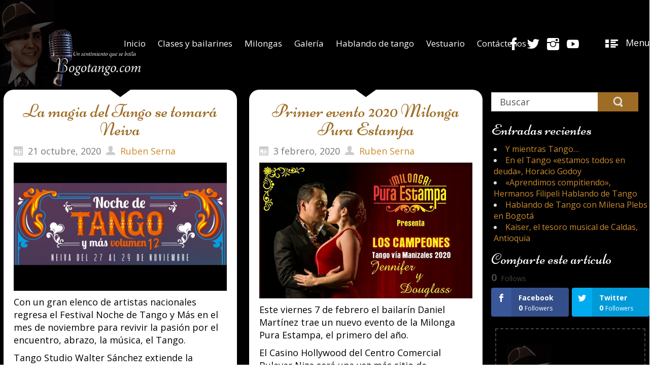

--- FILE ---
content_type: text/html; charset=UTF-8
request_url: https://www.bogotango.com/tag/show/
body_size: 15516
content:
<!DOCTYPE html><html dir="ltr" lang="es"><head><meta charset="UTF-8" /><link rel="pingback" href="https://www.bogotango.com/xmlrpc.php" /><meta name="viewport" content="width=device-width, initial-scale=1.0"> <!--[if lte IE 9]><link rel="stylesheet" type="text/css" href="https://www.bogotango.com/wp-content/themes/bogotango/layout.ie.css" /> <script src="https://www.bogotango.com/wp-content/themes/bogotango/layout.ie.js"></script> <![endif]--> <script>var et_site_url='https://www.bogotango.com';var et_post_id='0';function et_core_page_resource_fallback(a,b){"undefined"===typeof b&&(b=a.sheet.cssRules&&0===a.sheet.cssRules.length);b&&(a.onerror=null,a.onload=null,a.href?a.href=et_site_url+"/?et_core_page_resource="+a.id+et_post_id:a.src&&(a.src=et_site_url+"/?et_core_page_resource="+a.id+et_post_id))}</script> <title>show archivos - Bogotango</title><link rel="stylesheet" href="https://fonts.googleapis.com/css?family=Open%20Sans%3A300%2C300italic%2Cregular%2Citalic%2C600%2C600italic%2C700%2C700italic%2C800%2C800italic%7CNiconne%3Aregular%7COpen%20Sans%3A400%2C700&subset=latin&display=swap" /><link rel="stylesheet" href="https://www.bogotango.com/wp-content/cache/min/1/90a830a5be30eea67569f73d9047481c.css" data-minify="1" /><meta name="robots" content="noindex, follow" /><meta property="og:locale" content="es_ES" /><meta property="og:type" content="article" /><meta property="og:title" content="show archivos - Bogotango" /><meta property="og:url" content="https://www.bogotango.com/tag/show/" /><meta property="og:site_name" content="Bogotango" /><meta property="og:image" content="https://www.bogotango.com/wp-content/uploads/2018/10/Logo-Bogotango.jpg" /><meta property="og:image:width" content="500" /><meta property="og:image:height" content="285" /><meta name="twitter:card" content="summary_large_image" /><meta name="twitter:site" content="@bogotango" /> <script type="application/ld+json" class="yoast-schema-graph">{"@context":"https://schema.org","@graph":[{"@type":"WebSite","@id":"https://www.bogotango.com/#website","url":"https://www.bogotango.com/","name":"Bogotango","description":"El sitio oficial de tango en Colombia","potentialAction":[{"@type":"SearchAction","target":"https://www.bogotango.com/?s={search_term_string}","query-input":"required name=search_term_string"}],"inLanguage":"es"},{"@type":"CollectionPage","@id":"https://www.bogotango.com/tag/show/#webpage","url":"https://www.bogotango.com/tag/show/","name":"show archivos - Bogotango","isPartOf":{"@id":"https://www.bogotango.com/#website"},"inLanguage":"es","potentialAction":[{"@type":"ReadAction","target":["https://www.bogotango.com/tag/show/"]}]}]}</script> <link rel='dns-prefetch' href='//fonts.googleapis.com' /><link rel="alternate" type="application/rss+xml" title="Bogotango &raquo; Feed" href="https://www.bogotango.com/feed/" /><link rel="alternate" type="application/rss+xml" title="Bogotango &raquo; Feed de los comentarios" href="https://www.bogotango.com/comments/feed/" /><link rel="alternate" type="application/rss+xml" title="Bogotango &raquo; Etiqueta show del feed" href="https://www.bogotango.com/tag/show/feed/" /><style type="text/css">img.wp-smiley,img.emoji{display:inline!important;border:none!important;box-shadow:none!important;height:1em!important;width:1em!important;margin:0 .07em!important;vertical-align:-0.1em!important;background:none!important;padding:0!important}</style> <script type='text/javascript' src='https://www.bogotango.com/wp-content/cache/busting/1/wp-includes/js/jquery/jquery.min-3.5.1.js' id='jquery-core-js'></script> <script type='text/javascript' id='fvp-frontend-js-extra'>/* <![CDATA[ */ var fvpdata = {"ajaxurl":"https:\/\/www.bogotango.com\/wp-admin\/admin-ajax.php","nonce":"a94e8fb403","fitvids":"","dynamic":"","overlay":"","opacity":"0.75","color":"b","width":"1000"}; /* ]]> */</script> <script type='text/javascript' id='pys-js-extra'>/* <![CDATA[ */ var pysOptions = {"staticEvents":{"facebook":{"PageView":[{"params":[],"delay":0,"ids":[],"eventID":"","woo_order":"","edd_order":""}],"GeneralEvent":[{"params":{"post_type":"tag","post_id":"26","content_name":"show"},"delay":0,"ids":[],"eventID":"","woo_order":"","edd_order":""}]}},"dynamicEventsParams":[],"dynamicEventsTriggers":[],"facebook":{"pixelIds":["410345419612856"],"advancedMatching":[],"removeMetadata":false,"contentParams":{"post_type":"tag","post_id":26,"content_name":"show"},"commentEventEnabled":true,"wooVariableAsSimple":false,"downloadEnabled":true,"formEventEnabled":true,"ajaxForServerEvent":true,"serverApiEnabled":false,"wooCRSendFromServer":false},"debug":"","siteUrl":"https:\/\/www.bogotango.com","ajaxUrl":"https:\/\/www.bogotango.com\/wp-admin\/admin-ajax.php","commonEventParams":{"domain":"www.bogotango.com","user_roles":"guest","plugin":"PixelYourSite"},"commentEventEnabled":"1","downloadEventEnabled":"1","downloadExtensions":["","doc","exe","js","pdf","ppt","tgz","zip","xls"],"formEventEnabled":"1","postType":"post","postTitle":"La magia del Tango se tomar\u00e1 Neiva","postId":"223166","userRoles":"guest","gdpr":{"ajax_enabled":false,"all_disabled_by_api":false,"facebook_disabled_by_api":false,"analytics_disabled_by_api":false,"google_ads_disabled_by_api":false,"pinterest_disabled_by_api":false,"bing_disabled_by_api":false,"facebook_prior_consent_enabled":true,"analytics_prior_consent_enabled":true,"google_ads_prior_consent_enabled":null,"pinterest_prior_consent_enabled":true,"bing_prior_consent_enabled":true,"cookiebot_integration_enabled":false,"cookiebot_facebook_consent_category":"marketing","cookiebot_analytics_consent_category":"statistics","cookiebot_google_ads_consent_category":null,"cookiebot_pinterest_consent_category":"marketing","cookiebot_bing_consent_category":"marketing","ginger_integration_enabled":false,"cookie_notice_integration_enabled":false,"cookie_law_info_integration_enabled":false},"woo":{"enabled":false,"addToCartOnButtonEnabled":true,"addToCartOnButtonValueEnabled":true,"addToCartOnButtonValueOption":"price","removeFromCartEnabled":true,"removeFromCartSelector":".cart .product-remove .remove"},"edd":{"enabled":false,"addToCartOnButtonEnabled":true,"addToCartOnButtonValueEnabled":true,"addToCartOnButtonValueOption":"price","removeFromCartEnabled":true}}; /* ]]> */</script> <link rel="https://api.w.org/" href="https://www.bogotango.com/wp-json/" /><link rel="alternate" type="application/json" href="https://www.bogotango.com/wp-json/wp/v2/tags/26" /><link rel="EditURI" type="application/rsd+xml" title="RSD" href="https://www.bogotango.com/xmlrpc.php?rsd" /><link rel="wlwmanifest" type="application/wlwmanifest+xml" href="https://www.bogotango.com/wp-includes/wlwmanifest.xml" /> <script>(function(i,s,o,g,r,a,m){i['GoogleAnalyticsObject']=r;i[r]=i[r]||function(){
			(i[r].q=i[r].q||[]).push(arguments)},i[r].l=1*new Date();a=s.createElement(o),
			m=s.getElementsByTagName(o)[0];a.async=1;a.src=g;m.parentNode.insertBefore(a,m)
			})(window,document,'script','https://www.google-analytics.com/analytics.js','ga');
			ga('create', 'UA-130111574-1', 'auto');
			ga('send', 'pageview');</script> <style type="text/css" id="et-social-custom-css"></style><style>.no-js img.lazyload{display:none}figure.wp-block-image img.lazyloading{min-width:150px}.lazyload,.lazyloading{opacity:0}.lazyloaded{opacity:1;transition:opacity 400ms;transition-delay:0ms}</style><link rel="icon" href="https://www.bogotango.com/wp-content/uploads/2018/10/cropped-Icono-Bogotango-32x32.jpg" sizes="32x32" /><link rel="icon" href="https://www.bogotango.com/wp-content/uploads/2018/10/cropped-Icono-Bogotango-192x192.jpg" sizes="192x192" /><link rel="apple-touch-icon" href="https://www.bogotango.com/wp-content/uploads/2018/10/cropped-Icono-Bogotango-180x180.jpg" /><meta name="msapplication-TileImage" content="https://www.bogotango.com/wp-content/uploads/2018/10/cropped-Icono-Bogotango-270x270.jpg" /> <noscript><style id="rocket-lazyload-nojs-css">.rll-youtube-player,[data-lazy-src]{display:none!important}</style></noscript></head><body class="archive tag tag-show tag-26  hfeed bootstrap bd-body-2 bd-pagebackground bd-margins et_divi_builder et_monarch et_bloom et-pb-theme-bogotango et-db et_minified_js et_minified_css"><header class=" bd-headerarea-1 bd-margins"><div data-affix
data-offset=""
data-fix-at-screen="top"
data-clip-at-control="top"
data-enable-lg
data-enable-md
data-enable-sm
class=" bd-affix-1 bd-no-margins bd-margins "><section class=" bd-section-3 bd-tagstyles " id="section3" data-section-title=""><div class="bd-container-inner bd-margins clearfix"><div class=" bd-layoutcontainer-8 bd-columns bd-no-margins"><div class="bd-container-inner"><div class="container-fluid"><div class="row
bd-row-flex
bd-row-align-middle"><div class=" bd-columnwrapper-20
col-lg-3
col-md-3
col-sm-12"><div class="bd-layoutcolumn-20 bd-column" ><div class="bd-vertical-align-wrapper"> <a class=" bd-logo-2" href="https://www.bogotango.com"> <img class=" bd-imagestyles" src="data:image/svg+xml,%3Csvg%20xmlns='http://www.w3.org/2000/svg'%20viewBox='0%200%200%200'%3E%3C/svg%3E" alt="Bogotango" data-lazy-src="https://www.bogotango.com/wp-content/themes/bogotango/images/42ad1aeddeecd1153e2fb1b1b998d595_LogoBogotango2018.png"><noscript><img   alt="Bogotango" data-src="https://www.bogotango.com/wp-content/themes/bogotango/images/42ad1aeddeecd1153e2fb1b1b998d595_LogoBogotango2018.png" class=" bd-imagestyles lazyload" src="[data-uri]"><noscript><img class=" bd-imagestyles" src="https://www.bogotango.com/wp-content/themes/bogotango/images/42ad1aeddeecd1153e2fb1b1b998d595_LogoBogotango2018.png" alt="Bogotango"></noscript></noscript> </a></div></div></div><div class=" bd-columnwrapper-6
col-lg-6
col-md-9
col-sm-12"><div class="bd-layoutcolumn-6 bd-column" ><div class="bd-vertical-align-wrapper"><nav class=" bd-hmenu-3 hidden-xs"  data-responsive-menu="true" data-responsive-levels="expand on click" data-responsive-type="" data-offcanvas-delay="0ms" data-offcanvas-duration="700ms" data-offcanvas-timing-function="ease"><div class=" bd-menuoverlay-1 bd-menu-overlay"></div><div class=" bd-responsivemenu-2 collapse-button"><div class="bd-container-inner"><div class="bd-menuitem-7 "> <a  data-toggle="collapse"
data-target=".bd-hmenu-3 .collapse-button + .navbar-collapse"
href="#" onclick="return false;"> <span></span> </a></div></div></div><div class="navbar-collapse collapse "><div class=" bd-horizontalmenu-1 clearfix"><div class="bd-container-inner"><ul class=" bd-menu-1 nav nav-pills nav-center"><li class=" bd-menuitem-1 bd-toplevel-item "> <a class=" "  href="https://www.bogotango.com/"> <span> Inicio </span> </a></li><li class=" bd-menuitem-1 bd-toplevel-item "> <a class=" "  href="https://www.bogotango.com/eventos/"> <span> Clases y bailarines </span> </a></li><li class=" bd-menuitem-1 bd-toplevel-item "> <a class=" "  href="https://www.bogotango.com/milongas/"> <span> Milongas </span> </a></li><li class=" bd-menuitem-1 bd-toplevel-item "> <a class=" "  href="https://www.bogotango.com/galeria/"> <span> Galería </span> </a></li><li class=" bd-menuitem-1 bd-toplevel-item "> <a class=" "  href="https://www.bogotango.com/hablemos-de-tango/"> <span> Hablando de tango </span> </a></li><li class=" bd-menuitem-1 bd-toplevel-item "> <a class=" "  href="https://www.bogotango.com/vestuario/"> <span> Vestuario </span> </a></li><li class=" bd-menuitem-1 bd-toplevel-item "> <a class=" "  href="https://www.bogotango.com/contactenos/"> <span> Contáctenos </span> </a></li></ul></div></div><div class="bd-menu-close-icon"> <a href="#" class="bd-icon  bd-icon-4"></a></div></div></nav></div></div></div><div class=" bd-columnwrapper-22
col-lg-2
col-md-6
col-sm-12"><div class="bd-layoutcolumn-22 bd-column" ><div class="bd-vertical-align-wrapper"> <a class="bd-iconlink-2 animated bd-animation-1 bd-no-margins bd-own-margins bd-iconlink " data-animation-name="fadeIn" data-animation-event="onload" data-animation-duration="1000ms" data-animation-delay="0ms" data-animation-infinited="false" href="https://www.facebook.com/bogotango"
target="_blank"> <span class="bd-icon-8 bd-icon "></span> </a> <a class="bd-iconlink-7 animated bd-animation-2 bd-no-margins bd-own-margins bd-iconlink " data-animation-name="fadeIn" data-animation-event="onload" data-animation-duration="1000ms" data-animation-delay="200ms" data-animation-infinited="false" href="https://www.twitter.com/bogotango"
target="_blank"> <span class="bd-icon-29 bd-icon "></span> </a> <a class="bd-iconlink-6 animated bd-animation-3 bd-no-margins bd-own-margins bd-iconlink " data-animation-name="fadeIn" data-animation-event="onload" data-animation-duration="1000ms" data-animation-delay="300ms" data-animation-infinited="false" href="https://www.instagram.com/bogotango/"
target="_blank"> <span class="bd-icon-28 bd-icon "></span> </a> <a class="bd-iconlink-5 animated bd-animation-4 bd-no-margins bd-own-margins bd-iconlink " data-animation-name="fadeIn" data-animation-event="onload" data-animation-duration="1000ms" data-animation-delay="400ms" data-animation-infinited="false" href="https://www.youtube.com/channel/UCEwFe5e2os9nZq4A0aA761g/"
target="_blank"> <span class="bd-icon-27 bd-icon "></span> </a></div></div></div><div class=" bd-columnwrapper-21
col-lg-1
col-md-6
col-sm-4"><div class="bd-layoutcolumn-21 bd-column" ><div class="bd-vertical-align-wrapper"><nav class=" bd-hmenu-1 hidden-sm"  data-responsive-menu="true" data-responsive-levels="expand with reload" data-responsive-type="offcanvas" data-offcanvas-delay="0ms" data-offcanvas-duration="700ms" data-offcanvas-timing-function="ease"><div class=" bd-menuoverlay-16 bd-menu-overlay"></div><div class=" bd-responsivemenu-11 collapse-button"><div class="bd-container-inner"><div class="bd-menuitem-4 "> <a  data-toggle="collapse"
data-target=".bd-hmenu-1 .collapse-button + .navbar-collapse"
href="#" onclick="return false;"> <span>Menu</span> </a></div></div></div><div class="navbar-collapse collapse width"><div class=" bd-horizontalmenu-58 clearfix"><div class="bd-container-inner"><ul class=" bd-menu-51 nav nav-pills nav-center"><li class=" bd-menuitem-31 bd-toplevel-item "> <a class=" "  href="https://www.bogotango.com/"> <span> Inicio </span> </a></li><li class=" bd-menuitem-31 bd-toplevel-item "> <a class=" "  href="https://www.bogotango.com/eventos/"> <span> Clases y bailarines </span> </a></li><li class=" bd-menuitem-31 bd-toplevel-item "> <a class=" "  href="https://www.bogotango.com/milongas/"> <span> Milongas </span> </a></li><li class=" bd-menuitem-31 bd-toplevel-item "> <a class=" "  href="https://www.bogotango.com/galeria/"> <span> Galería </span> </a></li><li class=" bd-menuitem-31 bd-toplevel-item "> <a class=" "  href="https://www.bogotango.com/hablemos-de-tango/"> <span> Hablando de tango </span> </a></li><li class=" bd-menuitem-31 bd-toplevel-item "> <a class=" "  href="https://www.bogotango.com/vestuario/"> <span> Vestuario </span> </a></li><li class=" bd-menuitem-31 bd-toplevel-item "> <a class=" "  href="https://www.bogotango.com/contactenos/"> <span> Contáctenos </span> </a></li></ul></div></div><div class="bd-menu-close-icon"> <a href="#" class="bd-icon  bd-icon-26"></a></div></div></nav></div></div></div></div></div></div></div></div></section></div></header><div class=" bd-stretchtobottom-6 bd-stretch-to-bottom" data-control-selector=".bd-contentlayout-2"><div class="bd-contentlayout-2  bd-sheetstyles  bd-no-margins bd-margins" ><div class="bd-container-inner"><div class="bd-flex-vertical bd-stretch-inner bd-contentlayout-offset"><div class="bd-flex-horizontal bd-flex-wide bd-no-margins"><div class="bd-flex-vertical bd-flex-wide bd-no-margins"><div class=" bd-layoutitemsbox-16 bd-flex-wide bd-no-margins"><div class=" bd-content-14"><div class=" bd-blog"><div class="bd-container-inner"><div class=" bd-grid-8 bd-margins"><div class="container-fluid"><div class="separated-grid row"><div class="separated-item-28 col-lg-6 col-md-12 "><div class="bd-griditem-28"><article id="post-223166" class=" bd-article-6 bd-no-margins clearfix hentry post-223166 post type-post status-publish format-standard has-post-thumbnail hentry category-eventos tag-clases tag-eventos tag-festival tag-festival-noche-de-tango tag-neiva tag-show tag-talleres tag-tango"><h2 class="entry-title  bd-postheader-6"> <a href="https://www.bogotango.com/la-magia-del-tango-se-tomara-neiva/" rel="bookmark" title="La magia del Tango se tomará Neiva">La magia del Tango se tomará Neiva</a></h2><div class=" bd-layoutbox-14 bd-no-margins clearfix"><div class="bd-container-inner"><div class=" bd-posticondate-12 bd-no-margins"> <span class=" bd-icon bd-icon-56"><time class="entry-date published" datetime="2020-10-21T22:16:28+00:00">21 octubre, 2020</time><time class="updated" style="display:none;" datetime="2020-10-21T22:16:33+00:00">21 octubre, 2020</time></span></div><div class="author vcard  bd-posticonauthor-13 bd-no-margins"> <a class="url" href="https://www.bogotango.com/author/editorbogotango/" title="View all posts by Ruben Serna"> <span class=" bd-icon bd-icon-58"><span class="fn n">Ruben Serna</span></span> </a></div><div class=" bd-posticonedit-14 bd-no-margins"></div></div></div><div class=" bd-layoutbox-16 bd-no-margins clearfix"><div class="bd-container-inner"> <a href="https://www.bogotango.com/la-magia-del-tango-se-tomara-neiva/" title="La magia del Tango se tomará Neiva" class=" bd-postimage-5 bd-no-margins" ><img  width="960" height="578"   alt="La magia del Tango se tomará Neiva" loading="lazy" title="La magia del Tango se tomará Neiva" data-srcset="https://www.bogotango.com/wp-content/uploads/2020/10/Noche-de-Tango-noviembre.jpg 960w, https://www.bogotango.com/wp-content/uploads/2020/10/Noche-de-Tango-noviembre-768x462.jpg 768w, https://www.bogotango.com/wp-content/uploads/2020/10/Noche-de-Tango-noviembre-610x367.jpg 610w, https://www.bogotango.com/wp-content/uploads/2020/10/Noche-de-Tango-noviembre-600x361.jpg 600w"  data-src="https://www.bogotango.com/wp-content/uploads/2020/10/Noche-de-Tango-noviembre.jpg" data-sizes="(max-width: 960px) 100vw, 960px" class=" bd-imagestyles wp-post-image lazyload" src="[data-uri]" /><noscript><img  width="960" height="578" src="https://www.bogotango.com/wp-content/uploads/2020/10/Noche-de-Tango-noviembre.jpg" class=" bd-imagestyles wp-post-image" alt="La magia del Tango se tomará Neiva" loading="lazy" title="La magia del Tango se tomará Neiva" srcset="https://www.bogotango.com/wp-content/uploads/2020/10/Noche-de-Tango-noviembre.jpg 960w, https://www.bogotango.com/wp-content/uploads/2020/10/Noche-de-Tango-noviembre-768x462.jpg 768w, https://www.bogotango.com/wp-content/uploads/2020/10/Noche-de-Tango-noviembre-610x367.jpg 610w, https://www.bogotango.com/wp-content/uploads/2020/10/Noche-de-Tango-noviembre-600x361.jpg 600w" sizes="(max-width: 960px) 100vw, 960px" /></noscript></a><div class=" bd-postcontent-10 bd-tagstyles entry-content bd-contentlayout-offset" ><div class="et_pb_section et_pb_section_0 et_section_regular"><div class="et_pb_row et_pb_row_0"><div class="et_pb_column et_pb_column_4_4 et_pb_column_0    et_pb_css_mix_blend_mode_passthrough et-last-child"><div class="et_pb_module et_pb_image et_pb_image_0 et_always_center_on_mobile"> <span class="et_pb_image_wrap "><img src="data:image/svg+xml,%3Csvg%20xmlns='http://www.w3.org/2000/svg'%20viewBox='0%200%200%200'%3E%3C/svg%3E" alt="" data-lazy-src="https://www.bogotango.com/wp-content/uploads/2020/10/Noche-de-Tango-noviembre.jpg" /><noscript><img  alt="" data-src="https://www.bogotango.com/wp-content/uploads/2020/10/Noche-de-Tango-noviembre.jpg" class="lazyload" src="[data-uri]" /><noscript><img src="https://www.bogotango.com/wp-content/uploads/2020/10/Noche-de-Tango-noviembre.jpg" alt="" /></noscript></noscript></span></div><div class="et_pb_module et_pb_text et_pb_text_0 et_pb_bg_layout_light  et_pb_text_align_center"><div class="et_pb_text_inner"><p>Con un gran elenco de artistas nacionales regresa el Festival Noche de Tango y Más en el mes de noviembre para revivir la pasión por el encuentro, abrazo, la música, el Tango.</p></div></div></div></div><div class="et_pb_row et_pb_row_1"><div class="et_pb_column et_pb_column_4_4 et_pb_column_1    et_pb_css_mix_blend_mode_passthrough et-last-child"><div class="et_pb_module et_pb_text et_pb_text_1 et_pb_bg_layout_light  et_pb_text_align_justified"><div class="et_pb_text_inner"><p>Tango Studio Walter Sánchez extiende la invitación a <a class="more-link" href="https://www.bogotango.com/la-magia-del-tango-se-tomara-neiva/">...</a></p></div></div></div></div></div></div> <a class="bd-postreadmore-6 bd-button-20 "   title="Continuar leyendo..." href="https://www.bogotango.com/la-magia-del-tango-se-tomara-neiva/">Continuar leyendo...</a></div></div><div class=" bd-layoutbox-18 bd-no-margins clearfix"><div class="bd-container-inner"><div class=" bd-posticontags-20 bd-no-margins"> <span class=" bd-icon bd-icon-15"><span><a href="https://www.bogotango.com/tag/clases/" rel="tag">clases</a>, <a href="https://www.bogotango.com/tag/eventos/" rel="tag">eventos</a>, <a href="https://www.bogotango.com/tag/festival/" rel="tag">Festival</a>, <a href="https://www.bogotango.com/tag/festival-noche-de-tango/" rel="tag">Festival Noche de Tango</a>, <a href="https://www.bogotango.com/tag/neiva/" rel="tag">Neiva</a>, <a href="https://www.bogotango.com/tag/show/" rel="tag">show</a>, <a href="https://www.bogotango.com/tag/talleres/" rel="tag">talleres</a>, <a href="https://www.bogotango.com/tag/tango/" rel="tag">tango</a></span></span></div><div class=" bd-posticoncategory-15 bd-no-margins"> <span class=" bd-icon bd-icon-61"><span><a href="https://www.bogotango.com/category/eventos/" rel="category tag">Eventos</a></span></span></div><div class=" bd-posticoncomments-17 bd-no-margins"> <a href="https://www.bogotango.com/la-magia-del-tango-se-tomara-neiva/#respond"><span class=" bd-icon bd-icon-63"><span>Deja un comentario</span></span></a></div></div></div></article></div></div><div class="separated-item-28 col-lg-6 col-md-12 "><div class="bd-griditem-28"><article id="post-222314" class=" bd-article-6 bd-no-margins clearfix hentry post-222314 post type-post status-publish format-standard has-post-thumbnail hentry category-sin-categoria tag-202 tag-ano tag-bogota tag-casino-hollywood tag-centro-comercial-bulevar-niza tag-clase tag-daniel-martinez tag-evento tag-milonga tag-primer tag-pura-estampa tag-show tag-sorpresas"><h2 class="entry-title  bd-postheader-6"> <a href="https://www.bogotango.com/primer-evento-2020-milonga-pura-estampa/" rel="bookmark" title="Primer evento 2020 Milonga Pura Estampa">Primer evento 2020 Milonga Pura Estampa</a></h2><div class=" bd-layoutbox-14 bd-no-margins clearfix"><div class="bd-container-inner"><div class=" bd-posticondate-12 bd-no-margins"> <span class=" bd-icon bd-icon-56"><time class="entry-date published" datetime="2020-02-03T19:17:29+00:00">3 febrero, 2020</time><time class="updated" style="display:none;" datetime="2020-02-10T18:40:35+00:00">10 febrero, 2020</time></span></div><div class="author vcard  bd-posticonauthor-13 bd-no-margins"> <a class="url" href="https://www.bogotango.com/author/editorbogotango/" title="View all posts by Ruben Serna"> <span class=" bd-icon bd-icon-58"><span class="fn n">Ruben Serna</span></span> </a></div><div class=" bd-posticonedit-14 bd-no-margins"></div></div></div><div class=" bd-layoutbox-16 bd-no-margins clearfix"><div class="bd-container-inner"> <a href="https://www.bogotango.com/primer-evento-2020-milonga-pura-estampa/" title="Primer evento 2020 Milonga Pura Estampa" class=" bd-postimage-5 bd-no-margins" ><img  width="739" height="471"   alt="Primer evento 2020 Milonga Pura Estampa" loading="lazy" title="Primer evento 2020 Milonga Pura Estampa" data-srcset="https://www.bogotango.com/wp-content/uploads/2020/02/Pura-estampa-febrero-2020A.jpg 739w, https://www.bogotango.com/wp-content/uploads/2020/02/Pura-estampa-febrero-2020A-610x389.jpg 610w, https://www.bogotango.com/wp-content/uploads/2020/02/Pura-estampa-febrero-2020A-600x382.jpg 600w"  data-src="https://www.bogotango.com/wp-content/uploads/2020/02/Pura-estampa-febrero-2020A.jpg" data-sizes="(max-width: 739px) 100vw, 739px" class=" bd-imagestyles wp-post-image lazyload" src="[data-uri]" /><noscript><img  width="739" height="471" src="https://www.bogotango.com/wp-content/uploads/2020/02/Pura-estampa-febrero-2020A.jpg" class=" bd-imagestyles wp-post-image" alt="Primer evento 2020 Milonga Pura Estampa" loading="lazy" title="Primer evento 2020 Milonga Pura Estampa" srcset="https://www.bogotango.com/wp-content/uploads/2020/02/Pura-estampa-febrero-2020A.jpg 739w, https://www.bogotango.com/wp-content/uploads/2020/02/Pura-estampa-febrero-2020A-610x389.jpg 610w, https://www.bogotango.com/wp-content/uploads/2020/02/Pura-estampa-febrero-2020A-600x382.jpg 600w" sizes="(max-width: 739px) 100vw, 739px" /></noscript></a><div class=" bd-postcontent-10 bd-tagstyles entry-content bd-contentlayout-offset" ><div class="et_pb_section et_pb_section_1 et_section_regular"><div class="et_pb_row et_pb_row_2"><div class="et_pb_column et_pb_column_4_4 et_pb_column_2    et_pb_css_mix_blend_mode_passthrough et-last-child"><div class="et_pb_module et_pb_image et_pb_image_3 et_always_center_on_mobile"> <span class="et_pb_image_wrap "><img src="data:image/svg+xml,%3Csvg%20xmlns='http://www.w3.org/2000/svg'%20viewBox='0%200%200%200'%3E%3C/svg%3E" alt="" data-lazy-src="https://www.bogotango.com/wp-content/uploads/2020/02/Pura-estampa-febrero-2020A.jpg" /><noscript><img  alt="" data-src="https://www.bogotango.com/wp-content/uploads/2020/02/Pura-estampa-febrero-2020A.jpg" class="lazyload" src="[data-uri]" /><noscript><img src="https://www.bogotango.com/wp-content/uploads/2020/02/Pura-estampa-febrero-2020A.jpg" alt="" /></noscript></noscript></span></div><div class="et_pb_module et_pb_text et_pb_text_4 et_pb_bg_layout_light  et_pb_text_align_center"><div class="et_pb_text_inner"><p>Este viernes 7 de febrero el bailarín Daniel Martínez trae un nuevo evento de la Milonga Pura Estampa, el primero del año.</p></div></div></div></div><div class="et_pb_row et_pb_row_3"><div class="et_pb_column et_pb_column_4_4 et_pb_column_3    et_pb_css_mix_blend_mode_passthrough et-last-child"><div class="et_pb_module et_pb_text et_pb_text_5 et_pb_bg_layout_light  et_pb_text_align_justified"><div class="et_pb_text_inner"><p>El Casino Hollywood del Centro Comercial Bulevar Niza será una vez más sitio de encuentro de milongueros, bailarines <a class="more-link" href="https://www.bogotango.com/primer-evento-2020-milonga-pura-estampa/">...</a></p></div></div></div></div></div></div> <a class="bd-postreadmore-6 bd-button-20 "   title="Continuar leyendo..." href="https://www.bogotango.com/primer-evento-2020-milonga-pura-estampa/">Continuar leyendo...</a></div></div><div class=" bd-layoutbox-18 bd-no-margins clearfix"><div class="bd-container-inner"><div class=" bd-posticontags-20 bd-no-margins"> <span class=" bd-icon bd-icon-15"><span><a href="https://www.bogotango.com/tag/2020/" rel="tag">2020</a>, <a href="https://www.bogotango.com/tag/ano/" rel="tag">año</a>, <a href="https://www.bogotango.com/tag/bogota/" rel="tag">Bogotá</a>, <a href="https://www.bogotango.com/tag/casino-hollywood/" rel="tag">Casino Hollywood</a>, <a href="https://www.bogotango.com/tag/centro-comercial-bulevar-niza/" rel="tag">Centro Comercial Bulevar Niza</a>, <a href="https://www.bogotango.com/tag/clase/" rel="tag">clase</a>, <a href="https://www.bogotango.com/tag/daniel-martinez/" rel="tag">Daniel Martínez</a>, <a href="https://www.bogotango.com/tag/evento/" rel="tag">evento</a>, <a href="https://www.bogotango.com/tag/milonga/" rel="tag">milonga</a>, <a href="https://www.bogotango.com/tag/primer/" rel="tag">primer</a>, <a href="https://www.bogotango.com/tag/pura-estampa/" rel="tag">Pura Estampa</a>, <a href="https://www.bogotango.com/tag/show/" rel="tag">show</a>, <a href="https://www.bogotango.com/tag/sorpresas/" rel="tag">sorpresas</a></span></span></div><div class=" bd-posticoncategory-15 bd-no-margins"> <span class=" bd-icon bd-icon-61"><span><a href="https://www.bogotango.com/category/sin-categoria/" rel="category tag">Sin categoría</a></span></span></div><div class=" bd-posticoncomments-17 bd-no-margins"> <a href="https://www.bogotango.com/primer-evento-2020-milonga-pura-estampa/#respond"><span class=" bd-icon bd-icon-63"><span>Deja un comentario</span></span></a></div></div></div></article></div></div><div class="separated-item-28 col-lg-6 col-md-12 "><div class="bd-griditem-28"><article id="post-222301" class=" bd-article-6 bd-no-margins clearfix hentry post-222301 post type-post status-publish format-standard has-post-thumbnail hentry category-sin-categoria tag-argentina tag-bogota tag-evento tag-milonga tag-pareja-invitada tag-remembranza tag-show tag-sorpresas"><h2 class="entry-title  bd-postheader-6"> <a href="https://www.bogotango.com/noche-de-neon-milonguero/" rel="bookmark" title="Noche de Neón Milonguero">Noche de Neón Milonguero</a></h2><div class=" bd-layoutbox-14 bd-no-margins clearfix"><div class="bd-container-inner"><div class=" bd-posticondate-12 bd-no-margins"> <span class=" bd-icon bd-icon-56"><time class="entry-date published" datetime="2020-01-29T22:18:50+00:00">29 enero, 2020</time><time class="updated" style="display:none;" datetime="2020-02-10T18:41:46+00:00">10 febrero, 2020</time></span></div><div class="author vcard  bd-posticonauthor-13 bd-no-margins"> <a class="url" href="https://www.bogotango.com/author/editorbogotango/" title="View all posts by Ruben Serna"> <span class=" bd-icon bd-icon-58"><span class="fn n">Ruben Serna</span></span> </a></div><div class=" bd-posticonedit-14 bd-no-margins"></div></div></div><div class=" bd-layoutbox-16 bd-no-margins clearfix"><div class="bd-container-inner"> <a href="https://www.bogotango.com/noche-de-neon-milonguero/" title="Noche de Neón Milonguero" class=" bd-postimage-5 bd-no-margins" ><img  width="900" height="500"   alt="Noche de Neón Milonguero" loading="lazy" title="Noche de Neón Milonguero" data-srcset="https://www.bogotango.com/wp-content/uploads/2020/01/Remembranza-bogotá.jpg 900w, https://www.bogotango.com/wp-content/uploads/2020/01/Remembranza-bogotá-768x427.jpg 768w, https://www.bogotango.com/wp-content/uploads/2020/01/Remembranza-bogotá-610x339.jpg 610w, https://www.bogotango.com/wp-content/uploads/2020/01/Remembranza-bogotá-600x333.jpg 600w"  data-src="https://www.bogotango.com/wp-content/uploads/2020/01/Remembranza-bogotá.jpg" data-sizes="(max-width: 900px) 100vw, 900px" class=" bd-imagestyles wp-post-image lazyload" src="[data-uri]" /><noscript><img  width="900" height="500" src="https://www.bogotango.com/wp-content/uploads/2020/01/Remembranza-bogotá.jpg" class=" bd-imagestyles wp-post-image" alt="Noche de Neón Milonguero" loading="lazy" title="Noche de Neón Milonguero" srcset="https://www.bogotango.com/wp-content/uploads/2020/01/Remembranza-bogotá.jpg 900w, https://www.bogotango.com/wp-content/uploads/2020/01/Remembranza-bogotá-768x427.jpg 768w, https://www.bogotango.com/wp-content/uploads/2020/01/Remembranza-bogotá-610x339.jpg 610w, https://www.bogotango.com/wp-content/uploads/2020/01/Remembranza-bogotá-600x333.jpg 600w" sizes="(max-width: 900px) 100vw, 900px" /></noscript></a><div class=" bd-postcontent-10 bd-tagstyles entry-content bd-contentlayout-offset" ><div class="et_pb_section et_pb_section_2 et_section_regular"><div class="et_pb_row et_pb_row_6"><div class="et_pb_column et_pb_column_4_4 et_pb_column_7    et_pb_css_mix_blend_mode_passthrough et-last-child"><div class="et_pb_module et_pb_image et_pb_image_5 et_always_center_on_mobile"> <span class="et_pb_image_wrap "><img src="data:image/svg+xml,%3Csvg%20xmlns='http://www.w3.org/2000/svg'%20viewBox='0%200%200%200'%3E%3C/svg%3E" alt="" data-lazy-src="https://www.bogotango.com/wp-content/uploads/2020/01/Remembranza-bogotá.jpg" /><noscript><img  alt="" data-src="https://www.bogotango.com/wp-content/uploads/2020/01/Remembranza-bogotá.jpg" class="lazyload" src="[data-uri]" /><noscript><img src="https://www.bogotango.com/wp-content/uploads/2020/01/Remembranza-bogotá.jpg" alt="" /></noscript></noscript></span></div><div class="et_pb_module et_pb_text et_pb_text_7 et_pb_bg_layout_light  et_pb_text_align_center"><div class="et_pb_text_inner"><p>Con grandes sorpresas y una pareja colombo-argentina invitada, regresan Stiwar Calle y Karen Silva con Remembranzas Las Milonga en el mes de febrero.</p></div></div></div></div><div class="et_pb_row et_pb_row_7"><div class="et_pb_column et_pb_column_4_4 et_pb_column_8    et_pb_css_mix_blend_mode_passthrough et-last-child"><div class="et_pb_module et_pb_text et_pb_text_8 et_pb_bg_layout_light  et_pb_text_align_justified"><div class="et_pb_text_inner"><p>Ornella Simonetto de Argentina y Juan Diego Gonzalez de Colombia, compartirán escenario con Karen y Stiwar en <a class="more-link" href="https://www.bogotango.com/noche-de-neon-milonguero/">...</a></p></div></div></div></div></div></div> <a class="bd-postreadmore-6 bd-button-20 "   title="Continuar leyendo..." href="https://www.bogotango.com/noche-de-neon-milonguero/">Continuar leyendo...</a></div></div><div class=" bd-layoutbox-18 bd-no-margins clearfix"><div class="bd-container-inner"><div class=" bd-posticontags-20 bd-no-margins"> <span class=" bd-icon bd-icon-15"><span><a href="https://www.bogotango.com/tag/argentina/" rel="tag">Argentina</a>, <a href="https://www.bogotango.com/tag/bogota/" rel="tag">Bogotá</a>, <a href="https://www.bogotango.com/tag/evento/" rel="tag">evento</a>, <a href="https://www.bogotango.com/tag/milonga/" rel="tag">milonga</a>, <a href="https://www.bogotango.com/tag/pareja-invitada/" rel="tag">pareja invitada</a>, <a href="https://www.bogotango.com/tag/remembranza/" rel="tag">Remembranza</a>, <a href="https://www.bogotango.com/tag/show/" rel="tag">show</a>, <a href="https://www.bogotango.com/tag/sorpresas/" rel="tag">sorpresas</a></span></span></div><div class=" bd-posticoncategory-15 bd-no-margins"> <span class=" bd-icon bd-icon-61"><span><a href="https://www.bogotango.com/category/sin-categoria/" rel="category tag">Sin categoría</a></span></span></div><div class=" bd-posticoncomments-17 bd-no-margins"> <a href="https://www.bogotango.com/noche-de-neon-milonguero/#respond"><span class=" bd-icon bd-icon-63"><span>Deja un comentario</span></span></a></div></div></div></article></div></div><div class="separated-item-28 col-lg-6 col-md-12 "><div class="bd-griditem-28"><article id="post-222276" class=" bd-article-6 bd-no-margins clearfix hentry post-222276 post type-post status-publish format-standard has-post-thumbnail hentry category-sin-categoria tag-alma-de-tango tag-bogota tag-clase tag-feria-de-tango tag-gina-medina tag-la-maga-de-rayuela tag-obra tag-produccion tag-show tag-teatro-de-bellas-artes-cafam tag-teatro-y-tango tag-temporada"><h2 class="entry-title  bd-postheader-6"> <a href="https://www.bogotango.com/encuentro-con-el-tango-en-el-teatro-cafam/" rel="bookmark" title="Encuentro con el Tango en el Teatro Cafam">Encuentro con el Tango en el Teatro Cafam</a></h2><div class=" bd-layoutbox-14 bd-no-margins clearfix"><div class="bd-container-inner"><div class=" bd-posticondate-12 bd-no-margins"> <span class=" bd-icon bd-icon-56"><time class="entry-date published" datetime="2020-01-22T21:23:47+00:00">22 enero, 2020</time><time class="updated" style="display:none;" datetime="2020-02-03T19:20:04+00:00">3 febrero, 2020</time></span></div><div class="author vcard  bd-posticonauthor-13 bd-no-margins"> <a class="url" href="https://www.bogotango.com/author/editorbogotango/" title="View all posts by Ruben Serna"> <span class=" bd-icon bd-icon-58"><span class="fn n">Ruben Serna</span></span> </a></div><div class=" bd-posticonedit-14 bd-no-margins"></div></div></div><div class=" bd-layoutbox-16 bd-no-margins clearfix"><div class="bd-container-inner"> <a href="https://www.bogotango.com/encuentro-con-el-tango-en-el-teatro-cafam/" title="Encuentro con el Tango en el Teatro Cafam" class=" bd-postimage-5 bd-no-margins" ><img  width="1559" height="801"   alt="Encuentro con el Tango en el Teatro Cafam" loading="lazy" title="Encuentro con el Tango en el Teatro Cafam" data-srcset="https://www.bogotango.com/wp-content/uploads/2020/01/La-Maga-de-Rayuela-Teatro.jpg 1559w, https://www.bogotango.com/wp-content/uploads/2020/01/La-Maga-de-Rayuela-Teatro-768x395.jpg 768w, https://www.bogotango.com/wp-content/uploads/2020/01/La-Maga-de-Rayuela-Teatro-1536x789.jpg 1536w, https://www.bogotango.com/wp-content/uploads/2020/01/La-Maga-de-Rayuela-Teatro-1080x555.jpg 1080w, https://www.bogotango.com/wp-content/uploads/2020/01/La-Maga-de-Rayuela-Teatro-610x313.jpg 610w, https://www.bogotango.com/wp-content/uploads/2020/01/La-Maga-de-Rayuela-Teatro-600x308.jpg 600w"  data-src="https://www.bogotango.com/wp-content/uploads/2020/01/La-Maga-de-Rayuela-Teatro.jpg" data-sizes="(max-width: 1559px) 100vw, 1559px" class=" bd-imagestyles wp-post-image lazyload" src="[data-uri]" /><noscript><img  width="1559" height="801" src="https://www.bogotango.com/wp-content/uploads/2020/01/La-Maga-de-Rayuela-Teatro.jpg" class=" bd-imagestyles wp-post-image" alt="Encuentro con el Tango en el Teatro Cafam" loading="lazy" title="Encuentro con el Tango en el Teatro Cafam" srcset="https://www.bogotango.com/wp-content/uploads/2020/01/La-Maga-de-Rayuela-Teatro.jpg 1559w, https://www.bogotango.com/wp-content/uploads/2020/01/La-Maga-de-Rayuela-Teatro-768x395.jpg 768w, https://www.bogotango.com/wp-content/uploads/2020/01/La-Maga-de-Rayuela-Teatro-1536x789.jpg 1536w, https://www.bogotango.com/wp-content/uploads/2020/01/La-Maga-de-Rayuela-Teatro-1080x555.jpg 1080w, https://www.bogotango.com/wp-content/uploads/2020/01/La-Maga-de-Rayuela-Teatro-610x313.jpg 610w, https://www.bogotango.com/wp-content/uploads/2020/01/La-Maga-de-Rayuela-Teatro-600x308.jpg 600w" sizes="(max-width: 1559px) 100vw, 1559px" /></noscript></a><div class=" bd-postcontent-10 bd-tagstyles entry-content bd-contentlayout-offset" ><div class="et_pb_section et_pb_section_3 et_section_regular"><div class="et_pb_row et_pb_row_10"><div class="et_pb_column et_pb_column_4_4 et_pb_column_12    et_pb_css_mix_blend_mode_passthrough et-last-child"><div class="et_pb_module et_pb_image et_pb_image_6 et_always_center_on_mobile"> <span class="et_pb_image_wrap "><img src="data:image/svg+xml,%3Csvg%20xmlns='http://www.w3.org/2000/svg'%20viewBox='0%200%200%200'%3E%3C/svg%3E" alt="" data-lazy-src="https://www.bogotango.com/wp-content/uploads/2020/01/La-Maga-de-Rayuela-Teatro.jpg" /><noscript><img  alt="" data-src="https://www.bogotango.com/wp-content/uploads/2020/01/La-Maga-de-Rayuela-Teatro.jpg" class="lazyload" src="[data-uri]" /><noscript><img src="https://www.bogotango.com/wp-content/uploads/2020/01/La-Maga-de-Rayuela-Teatro.jpg" alt="" /></noscript></noscript></span></div><div class="et_pb_module et_pb_text et_pb_text_12 et_pb_bg_layout_light  et_pb_text_align_center"><div class="et_pb_text_inner"><p>Tras el gran éxito de su primera temporada, “La Maga” de Cortazar llega al escenario del Teatro de Bellas Artes Cafam con la segunda versión de la majestuosa obra literaria de Julio Cortázar, Rayuela.</p></div></div></div></div><div class="et_pb_row et_pb_row_11"><div class="et_pb_column et_pb_column_4_4 et_pb_column_13    et_pb_css_mix_blend_mode_passthrough et-last-child"><div class="et_pb_module et_pb_text et_pb_text_13 et_pb_bg_layout_light  et_pb_text_align_justified"><div class="et_pb_text_inner"><p>Alma De Tango presenta su mas <a class="more-link" href="https://www.bogotango.com/encuentro-con-el-tango-en-el-teatro-cafam/">...</a></p></div></div></div></div></div></div> <a class="bd-postreadmore-6 bd-button-20 "   title="Continuar leyendo..." href="https://www.bogotango.com/encuentro-con-el-tango-en-el-teatro-cafam/">Continuar leyendo...</a></div></div><div class=" bd-layoutbox-18 bd-no-margins clearfix"><div class="bd-container-inner"><div class=" bd-posticontags-20 bd-no-margins"> <span class=" bd-icon bd-icon-15"><span><a href="https://www.bogotango.com/tag/alma-de-tango/" rel="tag">Alma de Tango</a>, <a href="https://www.bogotango.com/tag/bogota/" rel="tag">Bogotá</a>, <a href="https://www.bogotango.com/tag/clase/" rel="tag">clase</a>, <a href="https://www.bogotango.com/tag/feria-de-tango/" rel="tag">feria de tango</a>, <a href="https://www.bogotango.com/tag/gina-medina/" rel="tag">Gina Medina</a>, <a href="https://www.bogotango.com/tag/la-maga-de-rayuela/" rel="tag">La Maga de Rayuela</a>, <a href="https://www.bogotango.com/tag/obra/" rel="tag">obra</a>, <a href="https://www.bogotango.com/tag/produccion/" rel="tag">producción</a>, <a href="https://www.bogotango.com/tag/show/" rel="tag">show</a>, <a href="https://www.bogotango.com/tag/teatro-de-bellas-artes-cafam/" rel="tag">Teatro de Bellas Artes Cafam</a>, <a href="https://www.bogotango.com/tag/teatro-y-tango/" rel="tag">teatro y tango</a>, <a href="https://www.bogotango.com/tag/temporada/" rel="tag">temporada</a></span></span></div><div class=" bd-posticoncategory-15 bd-no-margins"> <span class=" bd-icon bd-icon-61"><span><a href="https://www.bogotango.com/category/sin-categoria/" rel="category tag">Sin categoría</a></span></span></div><div class=" bd-posticoncomments-17 bd-no-margins"> <a href="https://www.bogotango.com/encuentro-con-el-tango-en-el-teatro-cafam/#respond"><span class=" bd-icon bd-icon-63"><span>Deja un comentario</span></span></a></div></div></div></article></div></div><div class="separated-item-28 col-lg-6 col-md-12 "><div class="bd-griditem-28"><article id="post-219942" class=" bd-article-6 bd-no-margins clearfix hentry post-219942 post type-post status-publish format-standard has-post-thumbnail hentry category-eventos tag-actividades-tangueras tag-artistas tag-clase tag-danza tag-encuentro tag-eventos tag-festival tag-festival-tango-a-tierra tag-freetango-tunja-taller tag-maestros-invitados tag-medellin tag-parejas-de-baile tag-pasion-tango tag-show tag-talleres"><h2 class="entry-title  bd-postheader-6"> <a href="https://www.bogotango.com/a-bailar-tango-en-boyaca/" rel="bookmark" title="A bailar tango en Boyacá">A bailar tango en Boyacá</a></h2><div class=" bd-layoutbox-14 bd-no-margins clearfix"><div class="bd-container-inner"><div class=" bd-posticondate-12 bd-no-margins"> <span class=" bd-icon bd-icon-56"><time class="entry-date published" datetime="2019-10-10T17:58:45+00:00">10 octubre, 2019</time><time class="updated" style="display:none;" datetime="2019-11-05T15:24:07+00:00">5 noviembre, 2019</time></span></div><div class="author vcard  bd-posticonauthor-13 bd-no-margins"> <a class="url" href="https://www.bogotango.com/author/editorbogotango/" title="View all posts by Ruben Serna"> <span class=" bd-icon bd-icon-58"><span class="fn n">Ruben Serna</span></span> </a></div><div class=" bd-posticonedit-14 bd-no-margins"></div></div></div><div class=" bd-layoutbox-16 bd-no-margins clearfix"><div class="bd-container-inner"> <a href="https://www.bogotango.com/a-bailar-tango-en-boyaca/" title="A bailar tango en Boyacá" class=" bd-postimage-5 bd-no-margins" ><img  width="1024" height="630"   alt="A bailar tango en Boyacá" loading="lazy" title="A bailar tango en Boyacá" data-srcset="https://www.bogotango.com/wp-content/uploads/2019/09/Festival-tango-a-tierra-TunjaA-1024x630.jpg 1024w, https://www.bogotango.com/wp-content/uploads/2019/09/Festival-tango-a-tierra-TunjaA-400x246.jpg 400w, https://www.bogotango.com/wp-content/uploads/2019/09/Festival-tango-a-tierra-TunjaA-600x369.jpg 600w, https://www.bogotango.com/wp-content/uploads/2019/09/Festival-tango-a-tierra-TunjaA-768x472.jpg 768w, https://www.bogotango.com/wp-content/uploads/2019/09/Festival-tango-a-tierra-TunjaA.jpg 1080w, https://www.bogotango.com/wp-content/uploads/2019/09/Festival-tango-a-tierra-TunjaA-610x375.jpg 610w"  data-src="https://www.bogotango.com/wp-content/uploads/2019/09/Festival-tango-a-tierra-TunjaA-1024x630.jpg" data-sizes="(max-width: 1024px) 100vw, 1024px" class=" bd-imagestyles wp-post-image lazyload" src="[data-uri]" /><noscript><img  width="1024" height="630" src="https://www.bogotango.com/wp-content/uploads/2019/09/Festival-tango-a-tierra-TunjaA-1024x630.jpg" class=" bd-imagestyles wp-post-image" alt="A bailar tango en Boyacá" loading="lazy" title="A bailar tango en Boyacá" srcset="https://www.bogotango.com/wp-content/uploads/2019/09/Festival-tango-a-tierra-TunjaA-1024x630.jpg 1024w, https://www.bogotango.com/wp-content/uploads/2019/09/Festival-tango-a-tierra-TunjaA-400x246.jpg 400w, https://www.bogotango.com/wp-content/uploads/2019/09/Festival-tango-a-tierra-TunjaA-600x369.jpg 600w, https://www.bogotango.com/wp-content/uploads/2019/09/Festival-tango-a-tierra-TunjaA-768x472.jpg 768w, https://www.bogotango.com/wp-content/uploads/2019/09/Festival-tango-a-tierra-TunjaA.jpg 1080w, https://www.bogotango.com/wp-content/uploads/2019/09/Festival-tango-a-tierra-TunjaA-610x375.jpg 610w" sizes="(max-width: 1024px) 100vw, 1024px" /></noscript></a><div class=" bd-postcontent-10 bd-tagstyles entry-content bd-contentlayout-offset" ><div class="et_pb_section et_pb_section_4 et_section_regular"><div class="et_pb_row et_pb_row_12"><div class="et_pb_column et_pb_column_4_4 et_pb_column_14    et_pb_css_mix_blend_mode_passthrough et-last-child"><div class="et_pb_module et_pb_image et_pb_image_7 et_always_center_on_mobile"> <span class="et_pb_image_wrap "><img src="data:image/svg+xml,%3Csvg%20xmlns='http://www.w3.org/2000/svg'%20viewBox='0%200%200%200'%3E%3C/svg%3E" alt="" data-lazy-src="https://www.bogotango.com/wp-content/uploads/2019/09/Festival-tango-a-tierra-TunjaA.jpg" /><noscript><img  alt="" data-src="https://www.bogotango.com/wp-content/uploads/2019/09/Festival-tango-a-tierra-TunjaA.jpg" class="lazyload" src="[data-uri]" /><noscript><img src="https://www.bogotango.com/wp-content/uploads/2019/09/Festival-tango-a-tierra-TunjaA.jpg" alt="" /></noscript></noscript></span></div><div class="et_pb_module et_pb_text et_pb_text_15 et_pb_bg_layout_light  et_pb_text_align_center"><div class="et_pb_text_inner"><p>A prepararse porque en Boyacá también se baila Tango. En Noviembre llega el Tercer Festival Tango a Tierra con destacados artistas nacionales para aprender, compartir y bailar en tres hermosos lugares de nuestro país.</p></div></div></div></div><div class="et_pb_row et_pb_row_13"><div class="et_pb_column et_pb_column_4_4 et_pb_column_15    et_pb_css_mix_blend_mode_passthrough et-last-child"><div class="et_pb_module et_pb_text et_pb_text_16 et_pb_bg_layout_light  et_pb_text_align_justified"><div class="et_pb_text_inner"><p>Villa de Leiva, Duitama y Tunja, <a class="more-link" href="https://www.bogotango.com/a-bailar-tango-en-boyaca/">...</a></p></div></div></div></div></div></div> <a class="bd-postreadmore-6 bd-button-20 "   title="Continuar leyendo..." href="https://www.bogotango.com/a-bailar-tango-en-boyaca/">Continuar leyendo...</a></div></div><div class=" bd-layoutbox-18 bd-no-margins clearfix"><div class="bd-container-inner"><div class=" bd-posticontags-20 bd-no-margins"> <span class=" bd-icon bd-icon-15"><span><a href="https://www.bogotango.com/tag/actividades-tangueras/" rel="tag">Actividades tangueras</a>, <a href="https://www.bogotango.com/tag/artistas/" rel="tag">artistas</a>, <a href="https://www.bogotango.com/tag/clase/" rel="tag">clase</a>, <a href="https://www.bogotango.com/tag/danza/" rel="tag">danza</a>, <a href="https://www.bogotango.com/tag/encuentro/" rel="tag">encuentro</a>, <a href="https://www.bogotango.com/tag/eventos/" rel="tag">eventos</a>, <a href="https://www.bogotango.com/tag/festival/" rel="tag">Festival</a>, <a href="https://www.bogotango.com/tag/festival-tango-a-tierra/" rel="tag">Festival Tango a Tierra</a>, <a href="https://www.bogotango.com/tag/freetango-tunja-taller/" rel="tag">FreeTango Tunja Taller</a>, <a href="https://www.bogotango.com/tag/maestros-invitados/" rel="tag">maestros invitados</a>, <a href="https://www.bogotango.com/tag/medellin/" rel="tag">Medellín</a>, <a href="https://www.bogotango.com/tag/parejas-de-baile/" rel="tag">parejas de baile</a>, <a href="https://www.bogotango.com/tag/pasion-tango/" rel="tag">pasión tango</a>, <a href="https://www.bogotango.com/tag/show/" rel="tag">show</a>, <a href="https://www.bogotango.com/tag/talleres/" rel="tag">talleres</a></span></span></div><div class=" bd-posticoncategory-15 bd-no-margins"> <span class=" bd-icon bd-icon-61"><span><a href="https://www.bogotango.com/category/eventos/" rel="category tag">Eventos</a></span></span></div><div class=" bd-posticoncomments-17 bd-no-margins"> <a href="https://www.bogotango.com/a-bailar-tango-en-boyaca/#respond"><span class=" bd-icon bd-icon-63"><span>Deja un comentario</span></span></a></div></div></div></article></div></div><div class="separated-item-28 col-lg-6 col-md-12 "><div class="bd-griditem-28"><article id="post-220823" class=" bd-article-6 bd-no-margins clearfix hentry post-220823 post type-post status-publish format-standard has-post-thumbnail hentry category-sin-categoria tag-bogota tag-campeonato tag-cim-intermilongas tag-concurso tag-exhibicion tag-participantes tag-resultados tag-rondas tag-show"><h2 class="entry-title  bd-postheader-6"> <a href="https://www.bogotango.com/se-viene-la-final-del-campeonato-intermilongas/" rel="bookmark" title="Se viene la Final del Campeonato InterMilongas">Se viene la Final del Campeonato InterMilongas</a></h2><div class=" bd-layoutbox-14 bd-no-margins clearfix"><div class="bd-container-inner"><div class=" bd-posticondate-12 bd-no-margins"> <span class=" bd-icon bd-icon-56"><time class="entry-date published" datetime="2019-10-07T20:01:35+00:00">7 octubre, 2019</time><time class="updated" style="display:none;" datetime="2019-11-26T19:30:00+00:00">26 noviembre, 2019</time></span></div><div class="author vcard  bd-posticonauthor-13 bd-no-margins"> <a class="url" href="https://www.bogotango.com/author/editorbogotango/" title="View all posts by Ruben Serna"> <span class=" bd-icon bd-icon-58"><span class="fn n">Ruben Serna</span></span> </a></div><div class=" bd-posticonedit-14 bd-no-margins"></div></div></div><div class=" bd-layoutbox-16 bd-no-margins clearfix"><div class="bd-container-inner"> <a href="https://www.bogotango.com/se-viene-la-final-del-campeonato-intermilongas/" title="Se viene la Final del Campeonato InterMilongas" class=" bd-postimage-5 bd-no-margins" ><img  width="1024" height="683"   alt="Se viene la Final del Campeonato InterMilongas" loading="lazy" title="Se viene la Final del Campeonato InterMilongas" data-srcset="https://www.bogotango.com/wp-content/uploads/2019/10/Semifinal-Alma-de-Tango-36-1024x683.jpg 1024w, https://www.bogotango.com/wp-content/uploads/2019/10/Semifinal-Alma-de-Tango-36-400x267.jpg 400w, https://www.bogotango.com/wp-content/uploads/2019/10/Semifinal-Alma-de-Tango-36-600x400.jpg 600w, https://www.bogotango.com/wp-content/uploads/2019/10/Semifinal-Alma-de-Tango-36-768x512.jpg 768w, https://www.bogotango.com/wp-content/uploads/2019/10/Semifinal-Alma-de-Tango-36-1080x720.jpg 1080w, https://www.bogotango.com/wp-content/uploads/2019/10/Semifinal-Alma-de-Tango-36-610x407.jpg 610w, https://www.bogotango.com/wp-content/uploads/2019/10/Semifinal-Alma-de-Tango-36.jpg 1500w"  data-src="https://www.bogotango.com/wp-content/uploads/2019/10/Semifinal-Alma-de-Tango-36-1024x683.jpg" data-sizes="(max-width: 1024px) 100vw, 1024px" class=" bd-imagestyles wp-post-image lazyload" src="[data-uri]" /><noscript><img  width="1024" height="683" src="https://www.bogotango.com/wp-content/uploads/2019/10/Semifinal-Alma-de-Tango-36-1024x683.jpg" class=" bd-imagestyles wp-post-image" alt="Se viene la Final del Campeonato InterMilongas" loading="lazy" title="Se viene la Final del Campeonato InterMilongas" srcset="https://www.bogotango.com/wp-content/uploads/2019/10/Semifinal-Alma-de-Tango-36-1024x683.jpg 1024w, https://www.bogotango.com/wp-content/uploads/2019/10/Semifinal-Alma-de-Tango-36-400x267.jpg 400w, https://www.bogotango.com/wp-content/uploads/2019/10/Semifinal-Alma-de-Tango-36-600x400.jpg 600w, https://www.bogotango.com/wp-content/uploads/2019/10/Semifinal-Alma-de-Tango-36-768x512.jpg 768w, https://www.bogotango.com/wp-content/uploads/2019/10/Semifinal-Alma-de-Tango-36-1080x720.jpg 1080w, https://www.bogotango.com/wp-content/uploads/2019/10/Semifinal-Alma-de-Tango-36-610x407.jpg 610w, https://www.bogotango.com/wp-content/uploads/2019/10/Semifinal-Alma-de-Tango-36.jpg 1500w" sizes="(max-width: 1024px) 100vw, 1024px" /></noscript></a><div class=" bd-postcontent-10 bd-tagstyles entry-content bd-contentlayout-offset" ><div class="et_pb_section et_pb_section_5 et_section_regular"><div class="et_pb_row et_pb_row_16"><div class="et_pb_column et_pb_column_4_4 et_pb_column_19    et_pb_css_mix_blend_mode_passthrough et-last-child"><div class="et_pb_module et_pb_image et_pb_image_12 et_always_center_on_mobile"> <span class="et_pb_image_wrap "><img src="data:image/svg+xml,%3Csvg%20xmlns='http://www.w3.org/2000/svg'%20viewBox='0%200%200%200'%3E%3C/svg%3E" alt="" data-lazy-src="https://www.bogotango.com/wp-content/uploads/2019/10/Semifinal-Alma-de-Tango-36.jpg" /><noscript><img  alt="" data-src="https://www.bogotango.com/wp-content/uploads/2019/10/Semifinal-Alma-de-Tango-36.jpg" class="lazyload" src="[data-uri]" /><noscript><img src="https://www.bogotango.com/wp-content/uploads/2019/10/Semifinal-Alma-de-Tango-36.jpg" alt="" /></noscript></noscript></span></div><div class="et_pb_module et_pb_text et_pb_text_19 et_pb_bg_layout_light  et_pb_text_align_center"><div class="et_pb_text_inner"><p>Con ansiedad, nervios y mucha energía se vivieron las cinco rondas de semifinal en cinco milongas de la capital. Diecisiete parejas llegan a la final para disputarse el titulo de Campeón InterMilongas CIM 2019 Bogotá, Colombia.</p></div></div></div></div><div class="et_pb_row et_pb_row_17"><div class="et_pb_column et_pb_column_4_4 et_pb_column_20    et_pb_css_mix_blend_mode_passthrough et-last-child"><div class="et_pb_module et_pb_text et_pb_text_20 et_pb_bg_layout_light  et_pb_text_align_justified"><div class="et_pb_text_inner"><p>La semana pasada durante <a class="more-link" href="https://www.bogotango.com/se-viene-la-final-del-campeonato-intermilongas/">...</a></p></div></div></div></div></div></div> <a class="bd-postreadmore-6 bd-button-20 "   title="Continuar leyendo..." href="https://www.bogotango.com/se-viene-la-final-del-campeonato-intermilongas/">Continuar leyendo...</a></div></div><div class=" bd-layoutbox-18 bd-no-margins clearfix"><div class="bd-container-inner"><div class=" bd-posticontags-20 bd-no-margins"> <span class=" bd-icon bd-icon-15"><span><a href="https://www.bogotango.com/tag/bogota/" rel="tag">Bogotá</a>, <a href="https://www.bogotango.com/tag/campeonato/" rel="tag">Campeonato</a>, <a href="https://www.bogotango.com/tag/cim-intermilongas/" rel="tag">CIM InterMilongas</a>, <a href="https://www.bogotango.com/tag/concurso/" rel="tag">concurso</a>, <a href="https://www.bogotango.com/tag/exhibicion/" rel="tag">exhibición</a>, <a href="https://www.bogotango.com/tag/participantes/" rel="tag">participantes</a>, <a href="https://www.bogotango.com/tag/resultados/" rel="tag">resultados</a>, <a href="https://www.bogotango.com/tag/rondas/" rel="tag">rondas</a>, <a href="https://www.bogotango.com/tag/show/" rel="tag">show</a></span></span></div><div class=" bd-posticoncategory-15 bd-no-margins"> <span class=" bd-icon bd-icon-61"><span><a href="https://www.bogotango.com/category/sin-categoria/" rel="category tag">Sin categoría</a></span></span></div><div class=" bd-posticoncomments-17 bd-no-margins"> <a href="https://www.bogotango.com/se-viene-la-final-del-campeonato-intermilongas/#respond"><span class=" bd-icon bd-icon-63"><span>Deja un comentario</span></span></a></div></div></div></article></div></div><div class="separated-item-28 col-lg-6 col-md-12 "><div class="bd-griditem-28"><article id="post-219909" class=" bd-article-6 bd-no-margins clearfix hentry post-219909 post type-post status-publish format-standard has-post-thumbnail hentry category-eventos tag-actividades-tangueras tag-artistas-internacionales tag-bucaramanga tag-bucaratango tag-conservatorio tag-danza tag-encuentro tag-eventos tag-exhibicion tag-festival tag-milonga tag-parejas-de-baile tag-show tag-tango tag-teatro"><h2 class="entry-title  bd-postheader-6"> <a href="https://www.bogotango.com/gran-fiesta-tanguera-en-bucaramanga/" rel="bookmark" title="Gran Fiesta Tanguera en Bucaramanga">Gran Fiesta Tanguera en Bucaramanga</a></h2><div class=" bd-layoutbox-14 bd-no-margins clearfix"><div class="bd-container-inner"><div class=" bd-posticondate-12 bd-no-margins"> <span class=" bd-icon bd-icon-56"><time class="entry-date published" datetime="2019-09-02T08:47:02+00:00">2 septiembre, 2019</time><time class="updated" style="display:none;" datetime="2019-10-07T20:05:08+00:00">7 octubre, 2019</time></span></div><div class="author vcard  bd-posticonauthor-13 bd-no-margins"> <a class="url" href="https://www.bogotango.com/author/editorbogotango/" title="View all posts by Ruben Serna"> <span class=" bd-icon bd-icon-58"><span class="fn n">Ruben Serna</span></span> </a></div><div class=" bd-posticonedit-14 bd-no-margins"></div></div></div><div class=" bd-layoutbox-16 bd-no-margins clearfix"><div class="bd-container-inner"> <a href="https://www.bogotango.com/gran-fiesta-tanguera-en-bucaramanga/" title="Gran Fiesta Tanguera en Bucaramanga" class=" bd-postimage-5 bd-no-margins" ><img  width="1024" height="1024"   alt="Gran Fiesta Tanguera en Bucaramanga" loading="lazy" title="Gran Fiesta Tanguera en Bucaramanga" data-srcset="https://www.bogotango.com/wp-content/uploads/2019/09/69150913_2586640328053944_6882632031814025216_o-1024x1024.jpg 1024w, https://www.bogotango.com/wp-content/uploads/2019/09/69150913_2586640328053944_6882632031814025216_o-400x400.jpg 400w, https://www.bogotango.com/wp-content/uploads/2019/09/69150913_2586640328053944_6882632031814025216_o-600x600.jpg 600w, https://www.bogotango.com/wp-content/uploads/2019/09/69150913_2586640328053944_6882632031814025216_o-768x768.jpg 768w, https://www.bogotango.com/wp-content/uploads/2019/09/69150913_2586640328053944_6882632031814025216_o-1080x1080.jpg 1080w, https://www.bogotango.com/wp-content/uploads/2019/09/69150913_2586640328053944_6882632031814025216_o-610x610.jpg 610w, https://www.bogotango.com/wp-content/uploads/2019/09/69150913_2586640328053944_6882632031814025216_o.jpg 1440w"  data-src="https://www.bogotango.com/wp-content/uploads/2019/09/69150913_2586640328053944_6882632031814025216_o-1024x1024.jpg" data-sizes="(max-width: 1024px) 100vw, 1024px" class=" bd-imagestyles wp-post-image lazyload" src="[data-uri]" /><noscript><img  width="1024" height="1024" src="https://www.bogotango.com/wp-content/uploads/2019/09/69150913_2586640328053944_6882632031814025216_o-1024x1024.jpg" class=" bd-imagestyles wp-post-image" alt="Gran Fiesta Tanguera en Bucaramanga" loading="lazy" title="Gran Fiesta Tanguera en Bucaramanga" srcset="https://www.bogotango.com/wp-content/uploads/2019/09/69150913_2586640328053944_6882632031814025216_o-1024x1024.jpg 1024w, https://www.bogotango.com/wp-content/uploads/2019/09/69150913_2586640328053944_6882632031814025216_o-400x400.jpg 400w, https://www.bogotango.com/wp-content/uploads/2019/09/69150913_2586640328053944_6882632031814025216_o-600x600.jpg 600w, https://www.bogotango.com/wp-content/uploads/2019/09/69150913_2586640328053944_6882632031814025216_o-768x768.jpg 768w, https://www.bogotango.com/wp-content/uploads/2019/09/69150913_2586640328053944_6882632031814025216_o-1080x1080.jpg 1080w, https://www.bogotango.com/wp-content/uploads/2019/09/69150913_2586640328053944_6882632031814025216_o-610x610.jpg 610w, https://www.bogotango.com/wp-content/uploads/2019/09/69150913_2586640328053944_6882632031814025216_o.jpg 1440w" sizes="(max-width: 1024px) 100vw, 1024px" /></noscript></a><div class=" bd-postcontent-10 bd-tagstyles entry-content bd-contentlayout-offset" ><div class="et_pb_section et_pb_section_6 et_section_regular"><div class="et_pb_row et_pb_row_28"><div class="et_pb_column et_pb_column_4_4 et_pb_column_38    et_pb_css_mix_blend_mode_passthrough et-last-child"><div class="et_pb_module et_pb_image et_pb_image_14 et_always_center_on_mobile"> <span class="et_pb_image_wrap "><img src="data:image/svg+xml,%3Csvg%20xmlns='http://www.w3.org/2000/svg'%20viewBox='0%200%200%200'%3E%3C/svg%3E" alt="" data-lazy-src="https://www.bogotango.com/wp-content/uploads/2019/09/69150913_2586640328053944_6882632031814025216_o.jpg" /><noscript><img  alt="" data-src="https://www.bogotango.com/wp-content/uploads/2019/09/69150913_2586640328053944_6882632031814025216_o.jpg" class="lazyload" src="[data-uri]" /><noscript><img src="https://www.bogotango.com/wp-content/uploads/2019/09/69150913_2586640328053944_6882632031814025216_o.jpg" alt="" /></noscript></noscript></span></div><div class="et_pb_module et_pb_text et_pb_text_26 et_pb_bg_layout_light  et_pb_text_align_center"><div class="et_pb_text_inner"><p>Bucaratango y Pedro Pablo Studio Tango se unen para ofrecer un festival en Octubre que conjuga lo más destacado de la danza y la música de Colombia y Argentina.</p></div></div></div></div><div class="et_pb_row et_pb_row_29"><div class="et_pb_column et_pb_column_4_4 et_pb_column_39    et_pb_css_mix_blend_mode_passthrough et-last-child"><div class="et_pb_module et_pb_text et_pb_text_27 et_pb_bg_layout_light  et_pb_text_align_justified"><div class="et_pb_text_inner"><p>El próximo 3, 4 y 5 de Octubre llega la Gran <a class="more-link" href="https://www.bogotango.com/gran-fiesta-tanguera-en-bucaramanga/">...</a></p></div></div></div></div></div></div> <a class="bd-postreadmore-6 bd-button-20 "   title="Continuar leyendo..." href="https://www.bogotango.com/gran-fiesta-tanguera-en-bucaramanga/">Continuar leyendo...</a></div></div><div class=" bd-layoutbox-18 bd-no-margins clearfix"><div class="bd-container-inner"><div class=" bd-posticontags-20 bd-no-margins"> <span class=" bd-icon bd-icon-15"><span><a href="https://www.bogotango.com/tag/actividades-tangueras/" rel="tag">Actividades tangueras</a>, <a href="https://www.bogotango.com/tag/artistas-internacionales/" rel="tag">artistas internacionales</a>, <a href="https://www.bogotango.com/tag/bucaramanga/" rel="tag">Bucaramanga</a>, <a href="https://www.bogotango.com/tag/bucaratango/" rel="tag">Bucaratango</a>, <a href="https://www.bogotango.com/tag/conservatorio/" rel="tag">conservatorio</a>, <a href="https://www.bogotango.com/tag/danza/" rel="tag">danza</a>, <a href="https://www.bogotango.com/tag/encuentro/" rel="tag">encuentro</a>, <a href="https://www.bogotango.com/tag/eventos/" rel="tag">eventos</a>, <a href="https://www.bogotango.com/tag/exhibicion/" rel="tag">exhibición</a>, <a href="https://www.bogotango.com/tag/festival/" rel="tag">Festival</a>, <a href="https://www.bogotango.com/tag/milonga/" rel="tag">milonga</a>, <a href="https://www.bogotango.com/tag/parejas-de-baile/" rel="tag">parejas de baile</a>, <a href="https://www.bogotango.com/tag/show/" rel="tag">show</a>, <a href="https://www.bogotango.com/tag/tango/" rel="tag">tango</a>, <a href="https://www.bogotango.com/tag/teatro/" rel="tag">teatro</a></span></span></div><div class=" bd-posticoncategory-15 bd-no-margins"> <span class=" bd-icon bd-icon-61"><span><a href="https://www.bogotango.com/category/eventos/" rel="category tag">Eventos</a></span></span></div><div class=" bd-posticoncomments-17 bd-no-margins"> <a href="https://www.bogotango.com/gran-fiesta-tanguera-en-bucaramanga/#respond"><span class=" bd-icon bd-icon-63"><span>Deja un comentario</span></span></a></div></div></div></article></div></div><div class="separated-item-28 col-lg-6 col-md-12 "><div class="bd-griditem-28"><article id="post-218529" class=" bd-article-6 bd-no-margins clearfix hentry post-218529 post type-post status-publish format-standard has-post-thumbnail hentry category-sin-categoria tag-artistas tag-celebracion tag-encuentro tag-eventos tag-milonga tag-parejas-de-baile tag-show tag-tango"><h2 class="entry-title  bd-postheader-6"> <a href="https://www.bogotango.com/tango-encuentro-bogota-2019/" rel="bookmark" title="Ya llega Tango Encuentro Bogotá 2019">Ya llega Tango Encuentro Bogotá 2019</a></h2><div class=" bd-layoutbox-14 bd-no-margins clearfix"><div class="bd-container-inner"><div class=" bd-posticondate-12 bd-no-margins"> <span class=" bd-icon bd-icon-56"><time class="entry-date published" datetime="2019-08-02T19:13:34+00:00">2 agosto, 2019</time><time class="updated" style="display:none;" datetime="2019-08-10T20:45:35+00:00">10 agosto, 2019</time></span></div><div class="author vcard  bd-posticonauthor-13 bd-no-margins"> <a class="url" href="https://www.bogotango.com/author/editorbogotango/" title="View all posts by Ruben Serna"> <span class=" bd-icon bd-icon-58"><span class="fn n">Ruben Serna</span></span> </a></div><div class=" bd-posticonedit-14 bd-no-margins"></div></div></div><div class=" bd-layoutbox-16 bd-no-margins clearfix"><div class="bd-container-inner"> <a href="https://www.bogotango.com/tango-encuentro-bogota-2019/" title="Ya llega Tango Encuentro Bogotá 2019" class=" bd-postimage-5 bd-no-margins" ><img  width="1024" height="680"   alt="Ya llega Tango Encuentro Bogotá 2019" loading="lazy" title="Ya llega Tango Encuentro Bogotá 2019" data-srcset="https://www.bogotango.com/wp-content/uploads/2019/08/evento-pura-estampa-junio.jpg 1024w, https://www.bogotango.com/wp-content/uploads/2019/08/evento-pura-estampa-junio-400x266.jpg 400w, https://www.bogotango.com/wp-content/uploads/2019/08/evento-pura-estampa-junio-600x398.jpg 600w, https://www.bogotango.com/wp-content/uploads/2019/08/evento-pura-estampa-junio-768x510.jpg 768w, https://www.bogotango.com/wp-content/uploads/2019/08/evento-pura-estampa-junio-610x405.jpg 610w"  data-src="https://www.bogotango.com/wp-content/uploads/2019/08/evento-pura-estampa-junio-1024x680.jpg" data-sizes="(max-width: 1024px) 100vw, 1024px" class=" bd-imagestyles wp-post-image lazyload" src="[data-uri]" /><noscript><img  width="1024" height="680" src="https://www.bogotango.com/wp-content/uploads/2019/08/evento-pura-estampa-junio-1024x680.jpg" class=" bd-imagestyles wp-post-image" alt="Ya llega Tango Encuentro Bogotá 2019" loading="lazy" title="Ya llega Tango Encuentro Bogotá 2019" srcset="https://www.bogotango.com/wp-content/uploads/2019/08/evento-pura-estampa-junio.jpg 1024w, https://www.bogotango.com/wp-content/uploads/2019/08/evento-pura-estampa-junio-400x266.jpg 400w, https://www.bogotango.com/wp-content/uploads/2019/08/evento-pura-estampa-junio-600x398.jpg 600w, https://www.bogotango.com/wp-content/uploads/2019/08/evento-pura-estampa-junio-768x510.jpg 768w, https://www.bogotango.com/wp-content/uploads/2019/08/evento-pura-estampa-junio-610x405.jpg 610w" sizes="(max-width: 1024px) 100vw, 1024px" /></noscript></a><div class=" bd-postcontent-10 bd-tagstyles entry-content bd-contentlayout-offset" ><div class="et_pb_section et_pb_section_7 et_section_regular"><div class="et_pb_row et_pb_row_32"><div class="et_pb_column et_pb_column_4_4 et_pb_column_43    et_pb_css_mix_blend_mode_passthrough et-last-child"><div class="et_pb_module et_pb_image et_pb_image_19 et_always_center_on_mobile"> <span class="et_pb_image_wrap "><img src="data:image/svg+xml,%3Csvg%20xmlns='http://www.w3.org/2000/svg'%20viewBox='0%200%200%200'%3E%3C/svg%3E" alt="" data-lazy-src="https://www.bogotango.com/wp-content/uploads/2019/05/pura-estampa.jpg" /><noscript><img  alt="" data-src="https://www.bogotango.com/wp-content/uploads/2019/05/pura-estampa.jpg" class="lazyload" src="[data-uri]" /><noscript><img src="https://www.bogotango.com/wp-content/uploads/2019/05/pura-estampa.jpg" alt="" /></noscript></noscript></span></div><div class="et_pb_module et_pb_text et_pb_text_30 et_pb_bg_layout_light  et_pb_text_align_center"><div class="et_pb_text_inner"><p>En Agosto se viene el esperado Tango Encuentro 2019. Prepárese para vivir un gran fiesta de tango con destacados artistas: 6 parejas y 2 Dj´s, sorpresas y más.</p></div></div></div></div><div class="et_pb_row et_pb_row_33"><div class="et_pb_column et_pb_column_4_4 et_pb_column_44    et_pb_css_mix_blend_mode_passthrough et-last-child"><div class="et_pb_module et_pb_text et_pb_text_31 et_pb_bg_layout_light  et_pb_text_align_left"><div class="et_pb_text_inner"><p>Luego de una gran fiesta de 20 años de tango del bailarín <a class="more-link" href="https://www.bogotango.com/tango-encuentro-bogota-2019/">...</a></p></div></div></div></div></div></div> <a class="bd-postreadmore-6 bd-button-20 "   title="Continuar leyendo..." href="https://www.bogotango.com/tango-encuentro-bogota-2019/">Continuar leyendo...</a></div></div><div class=" bd-layoutbox-18 bd-no-margins clearfix"><div class="bd-container-inner"><div class=" bd-posticontags-20 bd-no-margins"> <span class=" bd-icon bd-icon-15"><span><a href="https://www.bogotango.com/tag/artistas/" rel="tag">artistas</a>, <a href="https://www.bogotango.com/tag/celebracion/" rel="tag">Celebración</a>, <a href="https://www.bogotango.com/tag/encuentro/" rel="tag">encuentro</a>, <a href="https://www.bogotango.com/tag/eventos/" rel="tag">eventos</a>, <a href="https://www.bogotango.com/tag/milonga/" rel="tag">milonga</a>, <a href="https://www.bogotango.com/tag/parejas-de-baile/" rel="tag">parejas de baile</a>, <a href="https://www.bogotango.com/tag/show/" rel="tag">show</a>, <a href="https://www.bogotango.com/tag/tango/" rel="tag">tango</a></span></span></div><div class=" bd-posticoncategory-15 bd-no-margins"> <span class=" bd-icon bd-icon-61"><span><a href="https://www.bogotango.com/category/sin-categoria/" rel="category tag">Sin categoría</a></span></span></div><div class=" bd-posticoncomments-17 bd-no-margins"> <a href="https://www.bogotango.com/tango-encuentro-bogota-2019/#respond"><span class=" bd-icon bd-icon-63"><span>Deja un comentario</span></span></a></div></div></div></article></div></div><div class="separated-item-28 col-lg-6 col-md-12 "><div class="bd-griditem-28"><article id="post-218564" class=" bd-article-6 bd-no-margins clearfix hentry post-218564 post type-post status-publish format-standard has-post-thumbnail hentry category-eventos tag-bogota tag-conciertos tag-festival-tango-al-mayor tag-milongas tag-noche-de-bailarines tag-noche-de-bandoneones tag-show tag-talleres tag-tango tag-teatro-mayor-julio-mario-santo-domingo"><h2 class="entry-title  bd-postheader-6"> <a href="https://www.bogotango.com/festival-tango-al-mayor-2019/" rel="bookmark" title="Programación Festival Tango al Mayor">Programación Festival Tango al Mayor</a></h2><div class=" bd-layoutbox-14 bd-no-margins clearfix"><div class="bd-container-inner"><div class=" bd-posticondate-12 bd-no-margins"> <span class=" bd-icon bd-icon-56"><time class="entry-date published" datetime="2019-07-20T07:00:52+00:00">20 julio, 2019</time><time class="updated" style="display:none;" datetime="2019-07-29T17:17:03+00:00">29 julio, 2019</time></span></div><div class="author vcard  bd-posticonauthor-13 bd-no-margins"> <a class="url" href="https://www.bogotango.com/author/editorbogotango/" title="View all posts by Ruben Serna"> <span class=" bd-icon bd-icon-58"><span class="fn n">Ruben Serna</span></span> </a></div><div class=" bd-posticonedit-14 bd-no-margins"></div></div></div><div class=" bd-layoutbox-16 bd-no-margins clearfix"><div class="bd-container-inner"> <a href="https://www.bogotango.com/festival-tango-al-mayor-2019/" title="Programación Festival Tango al Mayor" class=" bd-postimage-5 bd-no-margins" ><img  width="1024" height="577"   alt="Programación Festival Tango al Mayor" loading="lazy" title="Programación Festival Tango al Mayor" data-srcset="https://www.bogotango.com/wp-content/uploads/2019/07/Festival-Tango-al-Mayor-1024x577.jpg 1024w, https://www.bogotango.com/wp-content/uploads/2019/07/Festival-Tango-al-Mayor-400x225.jpg 400w, https://www.bogotango.com/wp-content/uploads/2019/07/Festival-Tango-al-Mayor-600x338.jpg 600w, https://www.bogotango.com/wp-content/uploads/2019/07/Festival-Tango-al-Mayor-768x433.jpg 768w, https://www.bogotango.com/wp-content/uploads/2019/07/Festival-Tango-al-Mayor-610x344.jpg 610w, https://www.bogotango.com/wp-content/uploads/2019/07/Festival-Tango-al-Mayor.jpg 1047w"  data-src="https://www.bogotango.com/wp-content/uploads/2019/07/Festival-Tango-al-Mayor-1024x577.jpg" data-sizes="(max-width: 1024px) 100vw, 1024px" class=" bd-imagestyles wp-post-image lazyload" src="[data-uri]" /><noscript><img  width="1024" height="577" src="https://www.bogotango.com/wp-content/uploads/2019/07/Festival-Tango-al-Mayor-1024x577.jpg" class=" bd-imagestyles wp-post-image" alt="Programación Festival Tango al Mayor" loading="lazy" title="Programación Festival Tango al Mayor" srcset="https://www.bogotango.com/wp-content/uploads/2019/07/Festival-Tango-al-Mayor-1024x577.jpg 1024w, https://www.bogotango.com/wp-content/uploads/2019/07/Festival-Tango-al-Mayor-400x225.jpg 400w, https://www.bogotango.com/wp-content/uploads/2019/07/Festival-Tango-al-Mayor-600x338.jpg 600w, https://www.bogotango.com/wp-content/uploads/2019/07/Festival-Tango-al-Mayor-768x433.jpg 768w, https://www.bogotango.com/wp-content/uploads/2019/07/Festival-Tango-al-Mayor-610x344.jpg 610w, https://www.bogotango.com/wp-content/uploads/2019/07/Festival-Tango-al-Mayor.jpg 1047w" sizes="(max-width: 1024px) 100vw, 1024px" /></noscript></a><div class=" bd-postcontent-10 bd-tagstyles entry-content bd-contentlayout-offset" ><div class="et_pb_section et_pb_section_8 et_section_regular"><div class="et_pb_row et_pb_row_34"><div class="et_pb_column et_pb_column_4_4 et_pb_column_45    et_pb_css_mix_blend_mode_passthrough et-last-child"><div class="et_pb_module et_pb_image et_pb_image_21 et_always_center_on_mobile"> <span class="et_pb_image_wrap "><img src="data:image/svg+xml,%3Csvg%20xmlns='http://www.w3.org/2000/svg'%20viewBox='0%200%200%200'%3E%3C/svg%3E" alt="" data-lazy-src="https://www.bogotango.com/wp-content/uploads/2019/07/Festival-Tango-al-Mayor.jpg" /><noscript><img  alt="" data-src="https://www.bogotango.com/wp-content/uploads/2019/07/Festival-Tango-al-Mayor.jpg" class="lazyload" src="[data-uri]" /><noscript><img src="https://www.bogotango.com/wp-content/uploads/2019/07/Festival-Tango-al-Mayor.jpg" alt="" /></noscript></noscript></span></div><div class="et_pb_module et_pb_text et_pb_text_33 et_pb_bg_layout_light  et_pb_text_align_center"><div class="et_pb_text_inner"><p>En Julio llega la Noche de Bandoneones y Bailarines por cuenta del Festival Tango al Mayor, un espacio itinerante de música, baile, milonga, clases de baile, y otras actividades en torno a esta manifestación artística, el Tango.</p></div></div></div></div><div class="et_pb_row et_pb_row_35"><div class="et_pb_column et_pb_column_4_4 et_pb_column_46    et_pb_css_mix_blend_mode_passthrough et-last-child"><div class="et_pb_module et_pb_text et_pb_text_34 et_pb_bg_layout_light  et_pb_text_align_left"><div class="et_pb_text_inner"><p>En el Festival <a class="more-link" href="https://www.bogotango.com/festival-tango-al-mayor-2019/">...</a></p></div></div></div></div></div></div> <a class="bd-postreadmore-6 bd-button-20 "   title="Continuar leyendo..." href="https://www.bogotango.com/festival-tango-al-mayor-2019/">Continuar leyendo...</a></div></div><div class=" bd-layoutbox-18 bd-no-margins clearfix"><div class="bd-container-inner"><div class=" bd-posticontags-20 bd-no-margins"> <span class=" bd-icon bd-icon-15"><span><a href="https://www.bogotango.com/tag/bogota/" rel="tag">Bogotá</a>, <a href="https://www.bogotango.com/tag/conciertos/" rel="tag">conciertos</a>, <a href="https://www.bogotango.com/tag/festival-tango-al-mayor/" rel="tag">Festival Tango al Mayor</a>, <a href="https://www.bogotango.com/tag/milongas/" rel="tag">milongas</a>, <a href="https://www.bogotango.com/tag/noche-de-bailarines/" rel="tag">Noche de Bailarines</a>, <a href="https://www.bogotango.com/tag/noche-de-bandoneones/" rel="tag">Noche de bandoneónes</a>, <a href="https://www.bogotango.com/tag/show/" rel="tag">show</a>, <a href="https://www.bogotango.com/tag/talleres/" rel="tag">talleres</a>, <a href="https://www.bogotango.com/tag/tango/" rel="tag">tango</a>, <a href="https://www.bogotango.com/tag/teatro-mayor-julio-mario-santo-domingo/" rel="tag">Teatro Mayor Julio Mario Santo Domingo</a></span></span></div><div class=" bd-posticoncategory-15 bd-no-margins"> <span class=" bd-icon bd-icon-61"><span><a href="https://www.bogotango.com/category/eventos/" rel="category tag">Eventos</a></span></span></div><div class=" bd-posticoncomments-17 bd-no-margins"> <a href="https://www.bogotango.com/festival-tango-al-mayor-2019/#comments"><span class=" bd-icon bd-icon-63"><span>3 comentarios</span></span></a></div></div></div></article></div></div><div class="separated-item-28 col-lg-6 col-md-12 "><div class="bd-griditem-28"><article id="post-218425" class=" bd-article-6 bd-no-margins clearfix hentry post-218425 post type-post status-publish format-standard has-post-thumbnail hentry category-sin-categoria tag-clase tag-conservatorio tag-eventos tag-maestros-invitados tag-maraton tag-pasion-tango tag-show tag-tango"><h2 class="entry-title  bd-postheader-6"> <a href="https://www.bogotango.com/maraton-tanguera-no-5/" rel="bookmark" title="Ya llega la Maratón Tanguera No 5">Ya llega la Maratón Tanguera No 5</a></h2><div class=" bd-layoutbox-14 bd-no-margins clearfix"><div class="bd-container-inner"><div class=" bd-posticondate-12 bd-no-margins"> <span class=" bd-icon bd-icon-56"><time class="entry-date published" datetime="2019-06-25T09:00:04+00:00">25 junio, 2019</time><time class="updated" style="display:none;" datetime="2019-07-02T16:03:15+00:00">2 julio, 2019</time></span></div><div class="author vcard  bd-posticonauthor-13 bd-no-margins"> <a class="url" href="https://www.bogotango.com/author/editorbogotango/" title="View all posts by Ruben Serna"> <span class=" bd-icon bd-icon-58"><span class="fn n">Ruben Serna</span></span> </a></div><div class=" bd-posticonedit-14 bd-no-margins"></div></div></div><div class=" bd-layoutbox-16 bd-no-margins clearfix"><div class="bd-container-inner"> <a href="https://www.bogotango.com/maraton-tanguera-no-5/" title="Ya llega la Maratón Tanguera No 5" class=" bd-postimage-5 bd-no-margins" ><img  width="1024" height="683"   alt="Ya llega la Maratón Tanguera No 5" loading="lazy" title="Ya llega la Maratón Tanguera No 5" data-srcset="https://www.bogotango.com/wp-content/uploads/2018/12/Maratón13-1024x683.jpg 1024w, https://www.bogotango.com/wp-content/uploads/2018/12/Maratón13-300x200.jpg 300w, https://www.bogotango.com/wp-content/uploads/2018/12/Maratón13-768x512.jpg 768w, https://www.bogotango.com/wp-content/uploads/2018/12/Maratón13-1080x720.jpg 1080w"  data-src="https://www.bogotango.com/wp-content/uploads/2018/12/Maratón13-1024x683.jpg" data-sizes="(max-width: 1024px) 100vw, 1024px" class=" bd-imagestyles wp-post-image lazyload" src="[data-uri]" /><noscript><img  width="1024" height="683" src="https://www.bogotango.com/wp-content/uploads/2018/12/Maratón13-1024x683.jpg" class=" bd-imagestyles wp-post-image" alt="Ya llega la Maratón Tanguera No 5" loading="lazy" title="Ya llega la Maratón Tanguera No 5" srcset="https://www.bogotango.com/wp-content/uploads/2018/12/Maratón13-1024x683.jpg 1024w, https://www.bogotango.com/wp-content/uploads/2018/12/Maratón13-300x200.jpg 300w, https://www.bogotango.com/wp-content/uploads/2018/12/Maratón13-768x512.jpg 768w, https://www.bogotango.com/wp-content/uploads/2018/12/Maratón13-1080x720.jpg 1080w" sizes="(max-width: 1024px) 100vw, 1024px" /></noscript></a><div class=" bd-postcontent-10 bd-tagstyles entry-content bd-contentlayout-offset" ><div class="et_pb_section et_pb_section_9 et_section_regular"><div class="et_pb_row et_pb_row_40"><div class="et_pb_column et_pb_column_4_4 et_pb_column_53    et_pb_css_mix_blend_mode_passthrough et-last-child"><div class="et_pb_module et_pb_image et_pb_image_22 et_always_center_on_mobile"> <span class="et_pb_image_wrap "><img src="data:image/svg+xml,%3Csvg%20xmlns='http://www.w3.org/2000/svg'%20viewBox='0%200%200%200'%3E%3C/svg%3E" alt="" data-lazy-src="https://www.bogotango.com/wp-content/uploads/2018/12/Maratón24.jpg" /><noscript><img  alt="" data-src="https://www.bogotango.com/wp-content/uploads/2018/12/Maratón24.jpg" class="lazyload" src="[data-uri]" /><noscript><img src="https://www.bogotango.com/wp-content/uploads/2018/12/Maratón24.jpg" alt="" /></noscript></noscript></span></div><div class="et_pb_module et_pb_text et_pb_text_44 et_pb_bg_layout_light  et_pb_text_align_center"><div class="et_pb_text_inner"><p>ATENTOS falta poco para el próximo encuentro de profesores y amantes del Tango en Bogotá. Inscripción previa.</p></div></div><div class="et_pb_module et_pb_text et_pb_text_45 et_pb_bg_layout_light  et_pb_text_align_left"><div class="et_pb_text_inner"><p>1 Charla – 3 Clases -5 Maestros &#8211; 7 horas de baile</p><p>Merienda, stand de libros y show sorpresa.</p><p>&nbsp;</p><p>Lo invitamos a <a class="more-link" href="https://www.bogotango.com/maraton-tanguera-no-5/">...</a></p></div></div></div></div></div></div> <a class="bd-postreadmore-6 bd-button-20 "   title="Continuar leyendo..." href="https://www.bogotango.com/maraton-tanguera-no-5/">Continuar leyendo...</a></div></div><div class=" bd-layoutbox-18 bd-no-margins clearfix"><div class="bd-container-inner"><div class=" bd-posticontags-20 bd-no-margins"> <span class=" bd-icon bd-icon-15"><span><a href="https://www.bogotango.com/tag/clase/" rel="tag">clase</a>, <a href="https://www.bogotango.com/tag/conservatorio/" rel="tag">conservatorio</a>, <a href="https://www.bogotango.com/tag/eventos/" rel="tag">eventos</a>, <a href="https://www.bogotango.com/tag/maestros-invitados/" rel="tag">maestros invitados</a>, <a href="https://www.bogotango.com/tag/maraton/" rel="tag">Maratón</a>, <a href="https://www.bogotango.com/tag/pasion-tango/" rel="tag">pasión tango</a>, <a href="https://www.bogotango.com/tag/show/" rel="tag">show</a>, <a href="https://www.bogotango.com/tag/tango/" rel="tag">tango</a></span></span></div><div class=" bd-posticoncategory-15 bd-no-margins"> <span class=" bd-icon bd-icon-61"><span><a href="https://www.bogotango.com/category/sin-categoria/" rel="category tag">Sin categoría</a></span></span></div><div class=" bd-posticoncomments-17 bd-no-margins"> <a href="https://www.bogotango.com/maraton-tanguera-no-5/#respond"><span class=" bd-icon bd-icon-63"><span>Deja un comentario</span></span></a></div></div></div></article></div></div></div></div></div><div class=" bd-blogpagination-5"><ul  class=" bd-pagination-6 pagination"><li  class=" bd-paginationitem-6 active"><span aria-current="page" class="page-numbers current">1</span></li><li  class=" bd-paginationitem-6"><a class="page-numbers" href="https://www.bogotango.com/tag/show/page/2/">2</a></li><li  class=" bd-paginationitem-6"><a class="next page-numbers" href="https://www.bogotango.com/tag/show/page/2/">&rarr;</a></li></ul></div></div></div></div></div></div><aside class="bd-sidebararea-1-column  bd-flex-vertical bd-flex-fixed"><div class="bd-sidebararea-1 bd-flex-wide  bd-contentlayout-offset"><div  class=" bd-secondarywidgetarea-15 clearfix" data-position="secondary"><div class=" bd-block-9 bd-own-margins widget widget_search" id="search-2" data-block-id="search-2"><div class=" bd-blockcontent bd-tagstyles  shape-only"><form id="search-2" class=" bd-searchwidget-2 form-inline" method="get" name="searchform" action="https://www.bogotango.com/"><div class="bd-container-inner"><div class="bd-search-wrapper"> <input name="s" type="text" class=" bd-bootstrapinput-2 form-control input-lg" value="" placeholder="Buscar"> <a href="#" class="bd-icon-6 bd-icon " onclick="jQuery(this).closest('form').submit(); return false;"></a></div></div></form></div></div><div class=" bd-block-9 bd-own-margins widget widget_recent_entries" id="recent-posts-2" data-block-id="recent-posts-2"><div class=" bd-blockheader bd-tagstyles"><h4>Entradas recientes</h4></div><div class=" bd-blockcontent bd-tagstyles "><ul><li> <a href="https://www.bogotango.com/y-mientras-tango/">Y mientras Tango&#8230;</a></li><li> <a href="https://www.bogotango.com/en-el-tango-estamos-todos-en-deuda-horacio-godoy/">En el Tango «estamos todos en deuda», Horacio Godoy</a></li><li> <a href="https://www.bogotango.com/aprendimos-compitiendo-hermanos-filipeli-hablando-de-tango/">«Aprendimos compitiendo», Hermanos Filipeli Hablando de Tango</a></li><li> <a href="https://www.bogotango.com/hablando-de-tango-con-milena-plebs-en-bogota/">Hablando de Tango con Milena Plebs en Bogotá</a></li><li> <a href="https://www.bogotango.com/kaiser-el-tesoro-musical-de-caldas-antioquia/">Kaiser, el tesoro musical de Caldas, Antioquia</a></li></ul></div></div><div class=" bd-block-9 bd-own-margins widget widget_monarchwidget" id="monarchwidget-2" data-block-id="monarchwidget-2"><div class=" bd-blockheader bd-tagstyles"><h4>Comparte este artículo</h4></div><div class=" bd-blockcontent bd-tagstyles "><div class="et_social_networks et_social_2col et_social_slide et_social_rounded et_social_left et_social_withcounts et_social_withtotalcount et_social_mobile_on et_social_withnetworknames et_social_outer_dark widget_monarchwidget"><div class="et_social_totalcount"> <span class="et_social_totalcount_count et_social_follow_total"></span> <span class="et_social_totalcount_label">Follows</span></div><ul class="et_social_icons_container"><li class="et_social_facebook"> <a href="https://www.facebook.com/bogotango" class="et_social_follow" data-social_name="facebook" data-social_type="follow" data-post_id="0" target="_blank"> <i class="et_social_icon et_social_icon_facebook"></i><div class="et_social_network_label"><div class="et_social_networkname">Facebook</div><div class="et_social_count"> <span>0</span> <span class="et_social_count_label">Followers</span></div></div> <span class="et_social_overlay"></span> </a></li><li class="et_social_twitter"> <a href="https://twitter.com/bogotango" class="et_social_follow" data-social_name="twitter" data-social_type="follow" data-post_id="0" target="_blank"> <i class="et_social_icon et_social_icon_twitter"></i><div class="et_social_network_label"><div class="et_social_networkname">Twitter</div><div class="et_social_count"> <span>0</span> <span class="et_social_count_label">Followers</span></div></div> <span class="et_social_overlay"></span> </a></li></ul></div></div></div><div class=" bd-block-9 bd-own-margins widget widget_bloomwidget" id="bloomwidget-2" data-block-id="bloomwidget-2"><div class=" bd-blockcontent bd-tagstyles "><div class='et_bloom_widget_content et_bloom_make_form_visible et_bloom_optin et_bloom_optin_1' style='display: none;'><style type="text/css">.et_bloom .et_bloom_optin_1 .et_bloom_form_content{background-color:#ededed!important}.et_bloom .et_bloom_optin_1 .zigzag_edge .et_bloom_form_content:before{background:linear-gradient(45deg,transparent 33.33%,#ededed 33.333%,#ededed 66.66%,transparent 66.66%),linear-gradient(-45deg,transparent 33.33%,#ededed 33.33%,#ededed 66.66%,transparent 66.66%)!important;background-size:20px 40px!important}.et_bloom .et_bloom_optin_1 .zigzag_edge.et_bloom_form_right .et_bloom_form_content:before,.et_bloom .et_bloom_optin_1 .zigzag_edge.et_bloom_form_left .et_bloom_form_content:before{background-size:40px 20px!important}@media only screen and (max-width:767px){.et_bloom .et_bloom_optin_1 .zigzag_edge.et_bloom_form_right .et_bloom_form_content:before,.et_bloom .et_bloom_optin_1 .zigzag_edge.et_bloom_form_left .et_bloom_form_content:before{background:linear-gradient(45deg,transparent 33.33%,#ededed 33.333%,#ededed 66.66%,transparent 66.66%),linear-gradient(-45deg,transparent 33.33%,#ededed 33.33%,#ededed 66.66%,transparent 66.66%)!important;background-size:20px 40px!important}}.et_bloom .et_bloom_optin_1 .et_bloom_form_container .et_bloom_form_header{background-color:#000000!important}.et_bloom .et_bloom_optin_1 .et_bloom_form_container{background-color:#000000!important}.et_bloom .et_bloom_optin_1 .et_bloom_form_content button{background-color:#dd9933!important}.et_bloom .et_bloom_optin_1 .et_bloom_form_content .et_bloom_fields i{color:#dd9933!important}.et_bloom .et_bloom_optin_1 .et_bloom_form_content .et_bloom_custom_field_radio i:before{background:#dd9933!important}.et_bloom .et_bloom_optin_1 .et_bloom_border_dashed .et_bloom_form_container_wrapper{border-color:#424242!important}.et_bloom .et_bloom_optin_1 .et_bloom_form_content button{background-color:#dd9933!important}.et_bloom .et_bloom_optin_1 .et_bloom_form_container h2,.et_bloom .et_bloom_optin_1 .et_bloom_form_container h2 span,.et_bloom .et_bloom_optin_1 .et_bloom_form_container h2 strong{font-family:"Open Sans",Helvetica,Arial,Lucida,sans-serif}.et_bloom .et_bloom_optin_1 .et_bloom_form_container p,.et_bloom .et_bloom_optin_1 .et_bloom_form_container p span,.et_bloom .et_bloom_optin_1 .et_bloom_form_container p strong,.et_bloom .et_bloom_optin_1 .et_bloom_form_container form input,.et_bloom .et_bloom_optin_1 .et_bloom_form_container form button span{font-family:"Open Sans",Helvetica,Arial,Lucida,sans-serif}</style><div class='et_bloom_form_container with_edge zigzag_edge et_bloom_border_dashed et_bloom_rounded et_bloom_form_text_dark'><div class="et_bloom_form_container_wrapper clearfix"><div class="et_bloom_header_outer"><div class="et_bloom_form_header et_bloom_header_text_light"> <img width="500" height="285"   alt="" loading="lazy" data-srcset="https://www.bogotango.com/wp-content/uploads/2018/10/Logo-Bogotango.jpg 500w, https://www.bogotango.com/wp-content/uploads/2018/10/Logo-Bogotango-300x171.jpg 300w"  data-src="https://www.bogotango.com/wp-content/uploads/2018/10/Logo-Bogotango.jpg" data-sizes="(max-width: 500px) 100vw, 500px" class=" et_bloom_image_slideup et_bloom_image lazyload" src="[data-uri]" /><noscript><img width="500" height="285" src="https://www.bogotango.com/wp-content/uploads/2018/10/Logo-Bogotango.jpg" class=" et_bloom_image_slideup et_bloom_image" alt="" loading="lazy" srcset="https://www.bogotango.com/wp-content/uploads/2018/10/Logo-Bogotango.jpg 500w, https://www.bogotango.com/wp-content/uploads/2018/10/Logo-Bogotango-300x171.jpg 300w" sizes="(max-width: 500px) 100vw, 500px" /></noscript><div class="et_bloom_form_text"><h2>Suscríbete a nuestro boletín</h2><p>Únase a nuestra lista de correo para recibir las últimas noticias y actualizaciones de nuestro equipo.</p></div></div></div><div class="et_bloom_form_content et_bloom_2_fields et_bloom_bottom_stacked"><form method="post" class="clearfix"><div class="et_bloom_fields"><p class="et_bloom_popup_input et_bloom_subscribe_name"> <input placeholder="Nombre" maxlength="50"></p><p class="et_bloom_popup_input et_bloom_subscribe_email"> <input placeholder="Correo"></p> <button data-optin_id="optin_1" data-service="mailchimp" data-list_id="dde7ea2341" data-page_id="0" data-account="bogotango" data-ip_address="true" class="et_bloom_submit_subscription"> <span class="et_bloom_subscribe_loader"></span> <span class="et_bloom_button_text et_bloom_button_text_color_light">SUSCRÍBETE</span> </button></div></form><div class="et_bloom_success_container"> <span class="et_bloom_success_checkmark"></span></div><h2 class="et_bloom_success_message">Te has suscrito correctamente</h2></div></div> <span class="et_bloom_close_button"></span></div></div></div></div></div></div></aside></div></div></div></div></div><footer class=" bd-footerarea-1"><section class=" bd-section-2 bd-tagstyles" id="section2" data-section-title=""><div class="bd-container-inner bd-margins clearfix"><div class=" bd-layoutcontainer-28 bd-columns bd-no-margins"><div class="bd-container-inner"><div class="container-fluid"><div class="row "><div class=" bd-columnwrapper-62
col-lg-4
col-md-3
col-sm-6
col-xs-12"><div class="bd-layoutcolumn-62 bd-column" ><div class="bd-vertical-align-wrapper"><div  class=" bd-footerwidgetarea-3 clearfix" data-position="footer1"><div class=" bd-block-2 bd-own-margins widget widget_black_studio_tinymce" id="black-studio-tinymce-2" data-block-id="black-studio-tinymce-2"><div class=" bd-blockcontent bd-tagstyles "><div class="textwidget"><p>© 2018. Todos los derechos reservados.</p></div></div></div></div></div></div></div><div class=" bd-columnwrapper-63
col-lg-3
col-md-3
col-sm-6
col-xs-12"><div class="bd-layoutcolumn-63 bd-column" ><div class="bd-vertical-align-wrapper"></div></div></div><div class=" bd-columnwrapper-64
col-lg-3
col-md-3
col-sm-6
col-xs-12"><div class="bd-layoutcolumn-64 bd-column" ><div class="bd-vertical-align-wrapper"></div></div></div><div class=" bd-columnwrapper-65
col-lg-2
col-md-3
col-sm-6
col-xs-12"><div class="bd-layoutcolumn-65 bd-column" ><div class="bd-vertical-align-wrapper"><p class=" bd-textblock-2 bd-content-element"> <a href="https://econiweb.free.nf" target="_blank"> Diseño web Econiweb</a></p></div></div></div></div></div></div></div></div></section></footer><div data-smooth-scroll data-animation-time="250" class=" bd-smoothscroll-3"><a href="#" class=" bd-backtotop-1 "> <span class="bd-icon-67 bd-icon "></span> </a></div><div id="wp-footer"> <noscript><img height="1" width="1" style="display: none;" src="https://www.facebook.com/tr?id=410345419612856&ev=PageView&noscript=1" alt="facebook_pixel"></noscript> <noscript><img height="1" width="1" style="display: none;" src="https://www.facebook.com/tr?id=410345419612856&ev=GeneralEvent&noscript=1&cd[post_type]=tag&cd[post_id]=26&cd[content_name]=show" alt="facebook_pixel"></noscript> <script type='text/javascript' id='et_monarch-custom-js-js-extra'>/* <![CDATA[ */ var monarchSettings = {"ajaxurl":"https:\/\/www.bogotango.com\/wp-admin\/admin-ajax.php","pageurl":"","stats_nonce":"bcff71e4cf","share_counts":"33a5180963","follow_counts":"e3d5aea84f","total_counts":"d2d931ee45","media_single":"79f00c1a07","media_total":"b53a48e05e","generate_all_window_nonce":"05bddd83a0","no_img_message":"No images available for sharing on this page"}; /* ]]> */</script> <script type='text/javascript' id='divi-builder-custom-script-js-extra'>/* <![CDATA[ */ var et_pb_custom = {"ajaxurl":"https:\/\/www.bogotango.com\/wp-admin\/admin-ajax.php","images_uri":"https:\/\/www.bogotango.com\/wp-content\/themes\/bogotango\/images","builder_images_uri":"https:\/\/www.bogotango.com\/wp-content\/plugins\/Divi-Builderv2212\/includes\/builder\/images","et_frontend_nonce":"0e8288e7d9","subscription_failed":"Por favor, revise los campos a continuaci\u00f3n para asegurarse de que la informaci\u00f3n introducida es correcta.","et_ab_log_nonce":"ca9a4ff82d","fill_message":"Por favor, rellene los siguientes campos:","contact_error_message":"Por favor, arregle los siguientes errores:","invalid":"De correo electr\u00f3nico no v\u00e1lida","captcha":"Captcha","prev":"Anterior","previous":"Anterior","next":"Siguiente","wrong_captcha":"Ha introducido un n\u00famero equivocado de captcha.","ignore_waypoints":"no","is_divi_theme_used":"","widget_search_selector":".widget_search","is_ab_testing_active":"","page_id":"223166","unique_test_id":"","ab_bounce_rate":"5","is_cache_plugin_active":"yes","is_shortcode_tracking":"","tinymce_uri":""};
var et_pb_box_shadow_elements = []; /* ]]> */</script> <script type='text/javascript' id='et_bloom-custom-js-js-extra'>/* <![CDATA[ */ var bloomSettings = {"ajaxurl":"https:\/\/www.bogotango.com\/wp-admin\/admin-ajax.php","pageurl":"","stats_nonce":"97f5614575","subscribe_nonce":"0e964950e6","is_user_logged_in":"not_logged"}; /* ]]> */</script> <style id="et-builder-module-design-cached-inline-styles">.et-db #et-boc .et_pb_image_0{text-align:center}.et-db #et-boc .et_pb_button_1.et_pb_button:after{color:#E09900}.et-db #et-boc .et_pb_text_38{font-style:italic}.et-db #et-boc .et_pb_button_2,.et-db #et-boc .et_pb_button_2:after{transition:all 300ms ease 0ms}.et-db #et-boc .et_pb_button_2.et_pb_button:hover:after{color:}.et-db #et-boc .et_pb_button_2.et_pb_button:after{color:#E09900}.et-db #et-boc .et_pb_button_2.et_pb_button{color:#FFFFFF!important;border-color:#E09900}.et-db #et-boc .et_pb_text_37 h1{color:#E09900!important}.et-db #et-boc .et_pb_button_1,.et-db #et-boc .et_pb_button_1:after{transition:all 300ms ease 0ms}.et-db #et-boc .et_pb_button_1.et_pb_button:hover:after{color:}.et-db #et-boc .et_pb_button_1.et_pb_button{color:#FFFFFF!important;border-color:#E09900}.et-db #et-boc .et_pb_button_3.et_pb_button{color:#FFFFFF!important;border-color:rgba(255,255,255,.55);border-radius:4px!important;letter-spacing:0;background-image:linear-gradient(136deg,#e02b20 5%,#000000 80%)!important}.et-db #et-boc .et_pb_text_36 h1{color:#E09900!important}.et-db #et-boc .et_pb_button_0,.et-db #et-boc .et_pb_button_0:after{transition:all 300ms ease 0ms}.et-db #et-boc .et_pb_button_0.et_pb_button:hover:after{color:}.et-db #et-boc .et_pb_button_0.et_pb_button:after{color:#E09900}.et-db #et-boc .et_pb_button_0.et_pb_button{border-color:#8e2712}.et-db #et-boc .et_pb_text_35 h1{color:#E09900!important}.et-db #et-boc .et_pb_text_33{font-style:italic}.et-db #et-boc .et_pb_image_21{margin-left:0}.et-db #et-boc .et_pb_image_20{text-align:center}.et-db #et-boc .et_pb_text_38 h1{color:#E09900!important}.et-db #et-boc .et_pb_button_3.et_pb_button:after{color:#E09900}.et-db #et-boc .et_pb_image_19{text-align:center}.et-db #et-boc .et_pb_button_4.et_pb_button{color:#FFFFFF!important;background-image:linear-gradient(180deg,#2b87da 0%,#29c4a9 100%)!important}.et-db #et-boc .et_pb_button_5.et_pb_button:hover:before{margin-left:0;right:auto;margin-left:-1.3em;opacity:1;color:}.et-db #et-boc .et_pb_button_5.et_pb_button:before{content:attr(data-icon);;font-family:"ETmodules"!important;color:#E09900;line-height:inherit;font-size:inherit!important;opacity:0;margin-left:-1.3em;right:auto;display:inline-block}.et-db #et-boc .et_pb_row .et_pb_button_5.et_pb_button:hover{padding-right:1em;padding-left:2em}.et-db #et-boc .et_pb_button_5.et_pb_button:after{display:none}.et-db #et-boc .et_pb_button_5.et_pb_button:hover{padding-left:2em;padding-right:.7em}.et-db #et-boc .et_pb_button_5.et_pb_button{border-color:#E09900}.et-db #et-boc .et_pb_button_4,.et-db #et-boc .et_pb_button_4:after{transition:all 300ms ease 0ms}.et-db #et-boc .et_pb_button_4.et_pb_button:hover:after{color:}.et-db #et-boc .et_pb_image_23 .et_overlay{background-color:rgba(255,255,255,.22)}.et-db #et-boc .et_pb_button_3.et_pb_button:hover:after{color:}.et-db #et-boc .et_pb_image_23 .et_overlay:before{color:#FFFFFF!important}.et-db #et-boc .et_pb_image_23{margin-left:0}.et-db #et-boc .et_pb_text_44{font-style:italic}.et-db #et-boc .et_pb_image_22{margin-left:0}.et-db #et-boc .et_pb_text_42 h1{color:#E09900!important}.et-db #et-boc .et_pb_text_42{font-style:italic}.et-db #et-boc .et_pb_text_41 h1{color:#E09900!important}.et-db #et-boc .et_pb_text_41{font-style:italic}.et-db #et-boc .et_pb_button_3,.et-db #et-boc .et_pb_button_3:after{transition:all 300ms ease 0ms}.et-db #et-boc .et_pb_text_30{font-style:italic}.et-db #et-boc .et_pb_image_18{text-align:center}.et-db #et-boc .et_pb_text_0{font-style:italic}.et-db #et-boc .et_pb_text_10 h1{color:#E09900!important}.et-db #et-boc .et_pb_image_11{margin-left:0}.et-db #et-boc .et_pb_image_10{margin-left:0}.et-db #et-boc .et_pb_image_9{margin-left:0}.et-db #et-boc .et_pb_image_8{margin-left:0}.et-db #et-boc .et_pb_text_15{font-style:italic}.et-db #et-boc .et_pb_image_7{text-align:center}.et-db #et-boc .et_pb_text_12{font-style:italic}.et-db #et-boc .et_pb_image_6{margin-left:0}.et-db #et-boc .et_pb_text_10{font-style:italic}.et-db #et-boc .et_pb_text_19{font-style:italic}.et-db #et-boc .et_pb_text_9 h1{color:#E09900!important}.et-db #et-boc .et_pb_text_9{font-style:italic}.et-db #et-boc .et_pb_text_7{font-style:italic}.et-db #et-boc .et_pb_image_5{text-align:center}.et-db #et-boc .et_pb_image_4{text-align:center}.et-db #et-boc .et_pb_text_4{font-style:italic}.et-db #et-boc .et_pb_image_3{text-align:center}.et-db #et-boc .et_pb_image_2{margin-left:0}.et-db #et-boc .et_pb_image_1{text-align:center}.et-db #et-boc .et_pb_image_12{margin-left:0}.et-db #et-boc .et_pb_gallery_10 .et_overlay:before{color:rgba(0,0,0,0)!important}.et-db #et-boc .et_pb_image_17{margin-left:0}.et-db #et-boc .et_pb_gallery_18 .et_overlay{background-color:rgba(0,0,0,0);border-color:rgba(0,0,0,0)}.et-db #et-boc .et_pb_image_16{margin-left:0}.et-db #et-boc .et_pb_image_15{padding-top:20px;margin-left:0}.et-db #et-boc .et_pb_text_28 h1{color:#E09900!important}.et-db #et-boc .et_pb_text_28{font-style:italic;padding-right:20px!important;padding-left:20px!important;margin-top:15px!important;margin-left:50px!important}.et-db #et-boc .et_pb_text_26{font-style:italic}.et-db #et-boc .et_pb_image_14{text-align:center}.et-db #et-boc .et_pb_image_13{text-align:center}.et-db #et-boc .et_pb_gallery_19 .et_overlay{background-color:rgba(0,0,0,0);border-color:rgba(0,0,0,0)}.et-db #et-boc .et_pb_gallery_19 .et_overlay:before{color:rgba(0,0,0,0)!important}.et-db #et-boc .et_pb_gallery_18 .et_overlay:before{color:rgba(0,0,0,0)!important}.et-db #et-boc .et_pb_gallery_10 .et_overlay{background-color:rgba(0,0,0,0);border-color:rgba(0,0,0,0)}.et-db #et-boc .et_pb_gallery_17 .et_overlay{background-color:rgba(0,0,0,0);border-color:rgba(0,0,0,0)}.et-db #et-boc .et_pb_gallery_17 .et_overlay:before{color:rgba(0,0,0,0)!important}.et-db #et-boc .et_pb_gallery_16 .et_overlay{background-color:rgba(0,0,0,0);border-color:rgba(0,0,0,0)}.et-db #et-boc .et_pb_gallery_16 .et_overlay:before{color:rgba(0,0,0,0)!important}.et-db #et-boc .et_pb_gallery_15 .et_overlay{background-color:rgba(0,0,0,0);border-color:rgba(0,0,0,0)}.et-db #et-boc .et_pb_gallery_15 .et_overlay:before{color:rgba(0,0,0,0)!important}.et-db #et-boc .et_pb_text_25 h1{color:#E09900!important}.et-db #et-boc .et_pb_text_25{font-style:italic;padding-right:20px!important;padding-left:20px!important;margin-top:15px!important;margin-left:50px!important}.et-db #et-boc .et_pb_text_23{padding-top:0px!important;margin-top:-35px!important}.et-db #et-boc .et_pb_button_5,.et-db #et-boc .et_pb_button_5:after{transition:all 300ms ease 0ms}.et-db #et-boc .et_pb_section{background-color:#000}</style><script>window.lazyLoadOptions={elements_selector:"img[data-lazy-src],.rocket-lazyload",data_src:"lazy-src",data_srcset:"lazy-srcset",data_sizes:"lazy-sizes",class_loading:"lazyloading",class_loaded:"lazyloaded",threshold:300,callback_loaded:function(element){if(element.tagName==="IFRAME"&&element.dataset.rocketLazyload=="fitvidscompatible"){if(element.classList.contains("lazyloaded")){if(typeof window.jQuery!="undefined"){if(jQuery.fn.fitVids){jQuery(element).parent().fitVids()}}}}}};window.addEventListener('LazyLoad::Initialized',function(e){var lazyLoadInstance=e.detail.instance;if(window.MutationObserver){var observer=new MutationObserver(function(mutations){var image_count=0;var iframe_count=0;var rocketlazy_count=0;mutations.forEach(function(mutation){for(i=0;i<mutation.addedNodes.length;i++){if(typeof mutation.addedNodes[i].getElementsByTagName!=='function'){return}
if(typeof mutation.addedNodes[i].getElementsByClassName!=='function'){return}
images=mutation.addedNodes[i].getElementsByTagName('img');is_image=mutation.addedNodes[i].tagName=="IMG";iframes=mutation.addedNodes[i].getElementsByTagName('iframe');is_iframe=mutation.addedNodes[i].tagName=="IFRAME";rocket_lazy=mutation.addedNodes[i].getElementsByClassName('rocket-lazyload');image_count+=images.length;iframe_count+=iframes.length;rocketlazy_count+=rocket_lazy.length;if(is_image){image_count+=1}
if(is_iframe){iframe_count+=1}}});if(image_count>0||iframe_count>0||rocketlazy_count>0){lazyLoadInstance.update()}});var b=document.getElementsByTagName("body")[0];var config={childList:!0,subtree:!0};observer.observe(b,config)}},!1)</script><script data-no-minify="1" async src="https://www.bogotango.com/wp-content/plugins/wp-rocket/assets/js/lazyload/11.0.6/lazyload.min.js"></script> </div> <script src="https://www.bogotango.com/wp-content/cache/min/1/cc28c1365bf4ea80fd8b83448325da28.js" data-minify="1" defer></script></body></html>
<!-- This website is like a Rocket, isn't it? Performance optimized by WP Rocket. Learn more: https://wp-rocket.me -->

--- FILE ---
content_type: text/plain
request_url: https://www.google-analytics.com/j/collect?v=1&_v=j102&a=264920998&t=pageview&_s=1&dl=https%3A%2F%2Fwww.bogotango.com%2Ftag%2Fshow%2F&ul=en-us%40posix&dt=show%20archivos%20-%20Bogotango&sr=1280x720&vp=1280x720&_u=IEBAAEABAAAAACAAI~&jid=1005075097&gjid=1221076985&cid=740690467.1768899227&tid=UA-130111574-1&_gid=1893810522.1768899227&_r=1&_slc=1&z=1607007193
body_size: -451
content:
2,cG-ZTGR3MKV0L